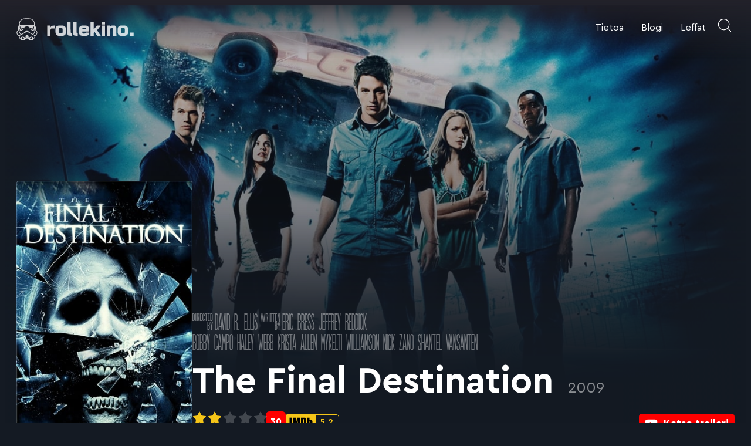

--- FILE ---
content_type: text/html; charset=UTF-8
request_url: https://www.rollekino.fi/leffat/the-final-destination-2009
body_size: 25381
content:

<!doctype html>
<html lang="fi">

<head>
  <meta charset="UTF-8">
  <meta name="viewport" content="width=device-width, initial-scale=1">
  <link rel="profile" href="http://gmpg.org/xfn/11">

  <meta name='robots' content='index, follow, max-image-preview:large, max-snippet:-1, max-video-preview:-1' />

	<title>The Final Destination - Elokuvat ja elokuva-arviot | Rollekino.fi</title>
	<link rel="canonical" href="https://www.rollekino.fi/leffat/the-final-destination-2009" />
	<meta property="og:locale" content="fi_FI" />
	<meta property="og:type" content="article" />
	<meta property="og:title" content="The Final Destination - Elokuvat ja elokuva-arviot | Rollekino.fi" />
	<meta property="og:description" content="Poika nimeltä Nick näkee ennenäyn suuresta onnettomuudesta autokilparadalla. Estettyään tapaturman kohtalo napsii selviytyneitä siinä järjestyksessä kuin he olisivat kuolleet kilparadalla. Nick kuitenkin keksii juonen, ja yrittää rikkoa ketjua pelastamalla muita nuorukaisia&#8230; Samalla juonella jatketaan kuin aiemmissakin Final Destinationissa. En tiedä onko tekijöillä ollut mielessä vain lipputulojen havittelu, sillä elokuvasta on myös 3D-versio. Näyttely oli tavattoman [&hellip;]" />
	<meta property="og:url" content="https://www.rollekino.fi/leffat/the-final-destination-2009" />
	<meta property="og:site_name" content="Elokuvat ja elokuva-arviot | Rollekino.fi" />
	<meta property="article:modified_time" content="2021-09-07T23:27:16+00:00" />
	<meta property="og:image" content="https://www.rollekino.fi/media/tQabRmgDtyktWGK23GmcTj2kUgu.jpg" />
	<meta property="og:image:width" content="1280" />
	<meta property="og:image:height" content="720" />
	<meta property="og:image:type" content="image/jpeg" />
	<meta name="twitter:card" content="summary_large_image" />
	<meta name="twitter:label1" content="Arvioitu lukuaika" />
	<meta name="twitter:data1" content="1 minuutti" />
	<script type="application/ld+json" class="yoast-schema-graph">{"@context":"https://schema.org","@graph":[{"@type":"WebPage","@id":"https://www.rollekino.fi/leffat/the-final-destination-2009","url":"https://www.rollekino.fi/leffat/the-final-destination-2009","name":"The Final Destination - Elokuvat ja elokuva-arviot | Rollekino.fi","isPartOf":{"@id":"https://www.rollekino.fi/#website"},"primaryImageOfPage":{"@id":"https://www.rollekino.fi/leffat/the-final-destination-2009#primaryimage"},"image":{"@id":"https://www.rollekino.fi/leffat/the-final-destination-2009#primaryimage"},"thumbnailUrl":"https://www.rollekino.fi/media/tQabRmgDtyktWGK23GmcTj2kUgu.jpg","datePublished":"2009-11-30T21:42:25+00:00","dateModified":"2021-09-07T23:27:16+00:00","breadcrumb":{"@id":"https://www.rollekino.fi/leffat/the-final-destination-2009#breadcrumb"},"inLanguage":"fi","potentialAction":[{"@type":"ReadAction","target":["https://www.rollekino.fi/leffat/the-final-destination-2009"]}]},{"@type":"ImageObject","inLanguage":"fi","@id":"https://www.rollekino.fi/leffat/the-final-destination-2009#primaryimage","url":"https://www.rollekino.fi/media/tQabRmgDtyktWGK23GmcTj2kUgu.jpg","contentUrl":"https://www.rollekino.fi/media/tQabRmgDtyktWGK23GmcTj2kUgu.jpg","width":1280,"height":720},{"@type":"BreadcrumbList","@id":"https://www.rollekino.fi/leffat/the-final-destination-2009#breadcrumb","itemListElement":[{"@type":"ListItem","position":1,"name":"Home","item":"https://www.rollekino.fi/"},{"@type":"ListItem","position":2,"name":"Leffat","item":"https://www.rollekino.fi/leffat"},{"@type":"ListItem","position":3,"name":"The Final Destination"}]},{"@type":"WebSite","@id":"https://www.rollekino.fi/#website","url":"https://www.rollekino.fi/","name":"Elokuvat ja elokuva-arviot | Rollekino.fi","description":"Fiilistelyä lopputekstien jälkeen.","potentialAction":[{"@type":"SearchAction","target":{"@type":"EntryPoint","urlTemplate":"https://www.rollekino.fi/?s={search_term_string}"},"query-input":{"@type":"PropertyValueSpecification","valueRequired":true,"valueName":"search_term_string"}}],"inLanguage":"fi"}]}</script>


<link rel="alternate" type="application/rss+xml" title="Elokuvat ja elokuva-arviot | Rollekino.fi &raquo; syöte" href="https://www.rollekino.fi/feed" />
<link rel="alternate" type="application/rss+xml" title="Elokuvat ja elokuva-arviot | Rollekino.fi &raquo; kommenttien syöte" href="https://www.rollekino.fi/comments/feed" />
<style id='wp-img-auto-sizes-contain-inline-css'>
img:is([sizes=auto i],[sizes^="auto," i]){contain-intrinsic-size:3000px 1500px}
/*# sourceURL=wp-img-auto-sizes-contain-inline-css */
</style>
<style id='classic-theme-styles-inline-css'>
/*! This file is auto-generated */
.wp-block-button__link{color:#fff;background-color:#32373c;border-radius:9999px;box-shadow:none;text-decoration:none;padding:calc(.667em + 2px) calc(1.333em + 2px);font-size:1.125em}.wp-block-file__button{background:#32373c;color:#fff;text-decoration:none}
/*# sourceURL=/wp-includes/css/classic-themes.min.css */
</style>
<link rel='stylesheet' id='styles-css' href='https://www.rollekino.fi/content/themes/rollekino/css/prod/global.css?ver=1653586061' media='all' />
<script id="rollekino_legacy-js-before">
var supportsES6 = (function () {
  try {
    new Function("(a = 0) => a");
    return true;
  } catch (err) {
    return false;
  }
  }());
  var legacyScript ="https://www.rollekino.fi/content/themes/rollekino/js/prod/legacy.js";
  if (!supportsES6) {
    var script = document.createElement("script");
    script.src = legacyScript;
    document.head.appendChild(script);
  }
//# sourceURL=rollekino_legacy-js-before
</script>
<link rel="EditURI" type="application/rsd+xml" title="RSD" href="https://www.rollekino.fi/wp/xmlrpc.php?rsd" />
<meta name="generator" content="WordPress 6.9" />
<link rel='shortlink' href='https://www.rollekino.fi/?p=40816' />
<style>.recentcomments a{display:inline !important;padding:0 !important;margin:0 !important;}</style><link rel="icon" href="https://www.rollekino.fi/media/cropped-favicon-web-1-32x32.png" sizes="32x32" />
<link rel="icon" href="https://www.rollekino.fi/media/cropped-favicon-web-1-192x192.png" sizes="192x192" />
<link rel="apple-touch-icon" href="https://www.rollekino.fi/media/cropped-favicon-web-1-180x180.png" />
<meta name="msapplication-TileImage" content="https://www.rollekino.fi/media/cropped-favicon-web-1-270x270.png" />

  <script defer data-domain="rollekino.fi" src="https://analytics.dude.fi/js/script.js"></script>
  <!-- Global site tag (gtag.js) - Google Analytics -->
  <script async src="https://www.googletagmanager.com/gtag/js?id=G-VKLKK88JWE"></script>
  <script>
    window.dataLayer = window.dataLayer || [];
    function gtag(){dataLayer.push(arguments);}
    gtag('js', new Date());

    gtag('config', 'G-VKLKK88JWE');
  </script>
<style id='global-styles-inline-css'>
:root{--wp--preset--aspect-ratio--square: 1;--wp--preset--aspect-ratio--4-3: 4/3;--wp--preset--aspect-ratio--3-4: 3/4;--wp--preset--aspect-ratio--3-2: 3/2;--wp--preset--aspect-ratio--2-3: 2/3;--wp--preset--aspect-ratio--16-9: 16/9;--wp--preset--aspect-ratio--9-16: 9/16;--wp--preset--color--black: #000000;--wp--preset--color--cyan-bluish-gray: #abb8c3;--wp--preset--color--white: #ffffff;--wp--preset--color--pale-pink: #f78da7;--wp--preset--color--vivid-red: #cf2e2e;--wp--preset--color--luminous-vivid-orange: #ff6900;--wp--preset--color--luminous-vivid-amber: #fcb900;--wp--preset--color--light-green-cyan: #7bdcb5;--wp--preset--color--vivid-green-cyan: #00d084;--wp--preset--color--pale-cyan-blue: #8ed1fc;--wp--preset--color--vivid-cyan-blue: #0693e3;--wp--preset--color--vivid-purple: #9b51e0;--wp--preset--gradient--vivid-cyan-blue-to-vivid-purple: linear-gradient(135deg,rgb(6,147,227) 0%,rgb(155,81,224) 100%);--wp--preset--gradient--light-green-cyan-to-vivid-green-cyan: linear-gradient(135deg,rgb(122,220,180) 0%,rgb(0,208,130) 100%);--wp--preset--gradient--luminous-vivid-amber-to-luminous-vivid-orange: linear-gradient(135deg,rgb(252,185,0) 0%,rgb(255,105,0) 100%);--wp--preset--gradient--luminous-vivid-orange-to-vivid-red: linear-gradient(135deg,rgb(255,105,0) 0%,rgb(207,46,46) 100%);--wp--preset--gradient--very-light-gray-to-cyan-bluish-gray: linear-gradient(135deg,rgb(238,238,238) 0%,rgb(169,184,195) 100%);--wp--preset--gradient--cool-to-warm-spectrum: linear-gradient(135deg,rgb(74,234,220) 0%,rgb(151,120,209) 20%,rgb(207,42,186) 40%,rgb(238,44,130) 60%,rgb(251,105,98) 80%,rgb(254,248,76) 100%);--wp--preset--gradient--blush-light-purple: linear-gradient(135deg,rgb(255,206,236) 0%,rgb(152,150,240) 100%);--wp--preset--gradient--blush-bordeaux: linear-gradient(135deg,rgb(254,205,165) 0%,rgb(254,45,45) 50%,rgb(107,0,62) 100%);--wp--preset--gradient--luminous-dusk: linear-gradient(135deg,rgb(255,203,112) 0%,rgb(199,81,192) 50%,rgb(65,88,208) 100%);--wp--preset--gradient--pale-ocean: linear-gradient(135deg,rgb(255,245,203) 0%,rgb(182,227,212) 50%,rgb(51,167,181) 100%);--wp--preset--gradient--electric-grass: linear-gradient(135deg,rgb(202,248,128) 0%,rgb(113,206,126) 100%);--wp--preset--gradient--midnight: linear-gradient(135deg,rgb(2,3,129) 0%,rgb(40,116,252) 100%);--wp--preset--font-size--small: 13px;--wp--preset--font-size--medium: 20px;--wp--preset--font-size--large: 36px;--wp--preset--font-size--x-large: 42px;--wp--preset--spacing--20: 0.44rem;--wp--preset--spacing--30: 0.67rem;--wp--preset--spacing--40: 1rem;--wp--preset--spacing--50: 1.5rem;--wp--preset--spacing--60: 2.25rem;--wp--preset--spacing--70: 3.38rem;--wp--preset--spacing--80: 5.06rem;--wp--preset--shadow--natural: 6px 6px 9px rgba(0, 0, 0, 0.2);--wp--preset--shadow--deep: 12px 12px 50px rgba(0, 0, 0, 0.4);--wp--preset--shadow--sharp: 6px 6px 0px rgba(0, 0, 0, 0.2);--wp--preset--shadow--outlined: 6px 6px 0px -3px rgb(255, 255, 255), 6px 6px rgb(0, 0, 0);--wp--preset--shadow--crisp: 6px 6px 0px rgb(0, 0, 0);}:where(.is-layout-flex){gap: 0.5em;}:where(.is-layout-grid){gap: 0.5em;}body .is-layout-flex{display: flex;}.is-layout-flex{flex-wrap: wrap;align-items: center;}.is-layout-flex > :is(*, div){margin: 0;}body .is-layout-grid{display: grid;}.is-layout-grid > :is(*, div){margin: 0;}:where(.wp-block-columns.is-layout-flex){gap: 2em;}:where(.wp-block-columns.is-layout-grid){gap: 2em;}:where(.wp-block-post-template.is-layout-flex){gap: 1.25em;}:where(.wp-block-post-template.is-layout-grid){gap: 1.25em;}.has-black-color{color: var(--wp--preset--color--black) !important;}.has-cyan-bluish-gray-color{color: var(--wp--preset--color--cyan-bluish-gray) !important;}.has-white-color{color: var(--wp--preset--color--white) !important;}.has-pale-pink-color{color: var(--wp--preset--color--pale-pink) !important;}.has-vivid-red-color{color: var(--wp--preset--color--vivid-red) !important;}.has-luminous-vivid-orange-color{color: var(--wp--preset--color--luminous-vivid-orange) !important;}.has-luminous-vivid-amber-color{color: var(--wp--preset--color--luminous-vivid-amber) !important;}.has-light-green-cyan-color{color: var(--wp--preset--color--light-green-cyan) !important;}.has-vivid-green-cyan-color{color: var(--wp--preset--color--vivid-green-cyan) !important;}.has-pale-cyan-blue-color{color: var(--wp--preset--color--pale-cyan-blue) !important;}.has-vivid-cyan-blue-color{color: var(--wp--preset--color--vivid-cyan-blue) !important;}.has-vivid-purple-color{color: var(--wp--preset--color--vivid-purple) !important;}.has-black-background-color{background-color: var(--wp--preset--color--black) !important;}.has-cyan-bluish-gray-background-color{background-color: var(--wp--preset--color--cyan-bluish-gray) !important;}.has-white-background-color{background-color: var(--wp--preset--color--white) !important;}.has-pale-pink-background-color{background-color: var(--wp--preset--color--pale-pink) !important;}.has-vivid-red-background-color{background-color: var(--wp--preset--color--vivid-red) !important;}.has-luminous-vivid-orange-background-color{background-color: var(--wp--preset--color--luminous-vivid-orange) !important;}.has-luminous-vivid-amber-background-color{background-color: var(--wp--preset--color--luminous-vivid-amber) !important;}.has-light-green-cyan-background-color{background-color: var(--wp--preset--color--light-green-cyan) !important;}.has-vivid-green-cyan-background-color{background-color: var(--wp--preset--color--vivid-green-cyan) !important;}.has-pale-cyan-blue-background-color{background-color: var(--wp--preset--color--pale-cyan-blue) !important;}.has-vivid-cyan-blue-background-color{background-color: var(--wp--preset--color--vivid-cyan-blue) !important;}.has-vivid-purple-background-color{background-color: var(--wp--preset--color--vivid-purple) !important;}.has-black-border-color{border-color: var(--wp--preset--color--black) !important;}.has-cyan-bluish-gray-border-color{border-color: var(--wp--preset--color--cyan-bluish-gray) !important;}.has-white-border-color{border-color: var(--wp--preset--color--white) !important;}.has-pale-pink-border-color{border-color: var(--wp--preset--color--pale-pink) !important;}.has-vivid-red-border-color{border-color: var(--wp--preset--color--vivid-red) !important;}.has-luminous-vivid-orange-border-color{border-color: var(--wp--preset--color--luminous-vivid-orange) !important;}.has-luminous-vivid-amber-border-color{border-color: var(--wp--preset--color--luminous-vivid-amber) !important;}.has-light-green-cyan-border-color{border-color: var(--wp--preset--color--light-green-cyan) !important;}.has-vivid-green-cyan-border-color{border-color: var(--wp--preset--color--vivid-green-cyan) !important;}.has-pale-cyan-blue-border-color{border-color: var(--wp--preset--color--pale-cyan-blue) !important;}.has-vivid-cyan-blue-border-color{border-color: var(--wp--preset--color--vivid-cyan-blue) !important;}.has-vivid-purple-border-color{border-color: var(--wp--preset--color--vivid-purple) !important;}.has-vivid-cyan-blue-to-vivid-purple-gradient-background{background: var(--wp--preset--gradient--vivid-cyan-blue-to-vivid-purple) !important;}.has-light-green-cyan-to-vivid-green-cyan-gradient-background{background: var(--wp--preset--gradient--light-green-cyan-to-vivid-green-cyan) !important;}.has-luminous-vivid-amber-to-luminous-vivid-orange-gradient-background{background: var(--wp--preset--gradient--luminous-vivid-amber-to-luminous-vivid-orange) !important;}.has-luminous-vivid-orange-to-vivid-red-gradient-background{background: var(--wp--preset--gradient--luminous-vivid-orange-to-vivid-red) !important;}.has-very-light-gray-to-cyan-bluish-gray-gradient-background{background: var(--wp--preset--gradient--very-light-gray-to-cyan-bluish-gray) !important;}.has-cool-to-warm-spectrum-gradient-background{background: var(--wp--preset--gradient--cool-to-warm-spectrum) !important;}.has-blush-light-purple-gradient-background{background: var(--wp--preset--gradient--blush-light-purple) !important;}.has-blush-bordeaux-gradient-background{background: var(--wp--preset--gradient--blush-bordeaux) !important;}.has-luminous-dusk-gradient-background{background: var(--wp--preset--gradient--luminous-dusk) !important;}.has-pale-ocean-gradient-background{background: var(--wp--preset--gradient--pale-ocean) !important;}.has-electric-grass-gradient-background{background: var(--wp--preset--gradient--electric-grass) !important;}.has-midnight-gradient-background{background: var(--wp--preset--gradient--midnight) !important;}.has-small-font-size{font-size: var(--wp--preset--font-size--small) !important;}.has-medium-font-size{font-size: var(--wp--preset--font-size--medium) !important;}.has-large-font-size{font-size: var(--wp--preset--font-size--large) !important;}.has-x-large-font-size{font-size: var(--wp--preset--font-size--x-large) !important;}
/*# sourceURL=global-styles-inline-css */
</style>
</head>

<body class="wp-singular movie-template-default single single-movie postid-40816 wp-theme-rollekino no-js">
  <a class="skip-link screen-reader-text" href="#content">Siirry suoraan sisältöön</a>

  
  <div id="page" class="site">

    <div class="nav-container">
      <header class="site-header">

        
<div class="site-branding">

  <p class="site-title">
    <a href="https://www.rollekino.fi/" rel="home">
      <svg xmlns="http://www.w3.org/2000/svg" width="200" height="38.28" viewBox="0 0 1447 277"><path fill="currentColor" d="M107.3 2.1C80 4.2 62.8 10.9 50.1 24.6 39.3 36.1 34.7 48.5 32.9 71.5c-.6 7.1-1.4 13.1-1.8 13.3-5 1.8-6.1 8.2-2 11.3 1.9 1.5 2.1 1.9.7 1.9-1 0-3.2 1.3-4.9 2.8-2.4 2.2-3.2 3.8-3.6 7.7-.4 3.3-1.3 5.8-2.9 7.5-3.3 3.5-4 8-1.9 11.9.9 1.8 2.3 3.5 3.1 3.8 1 .4 1.4 2.2 1.4 6.2.1 3.1.7 6.7 1.4 8.1 1.4 2.3 1.2 2.5-6.1 7.3-8.7 5.7-12.6 11.1-14.4 19.5-1.4 7 .1 17.5 3.6 24.7 3.2 6.6 11.1 15.4 17.9 19.9 4.7 3.1 5.6 4.2 6.1 7.4 1.4 9.7 2.9 14.3 6.7 22.2 5.7 11.4 14.8 20.8 23.3 23.9 15.4 5.8 29.7 6.4 39.8 1.8 4.3-1.9 6.2-3.6 9.3-8.3 5.7-8.5 10.8-11.7 19.2-12.2 10.9-.6 16.6 2.8 23.2 13.8 6.8 11.3 28.7 13.1 49.9 4 11.3-4.9 24.6-24.7 27.1-40.2 1.3-8.7 1.5-9.1 5.1-11.2 7-4.2 15.9-13.8 19.6-21.3 3.2-6.5 3.7-8.6 4.1-16.2.4-7.4.1-9.5-1.8-13.9-2.4-5.6-7.2-10.5-14.9-15.2l-4.9-3 1.4-3.8c.7-2 1.3-5.6 1.4-7.9 0-3 .7-4.9 2.4-6.8 1.3-1.4 2.6-3.6 2.8-4.8.6-3.2-1-8.4-3.1-9.9-1.1-.8-2-3.2-2.4-6.1-.8-5.8-2.9-9.1-6.7-10.7-2.8-1.2-2.8-1.2-.9-3.1 3-3 2.5-7.7-1-9.6-2.8-1.7-2.8-1.8-3.4-13.2-1.3-31-12.3-50.4-34.8-61.5C179.5 6 168.3 3.4 149.3 2c-15.5-1.1-27-1.1-42 .1zm47.2 8c36.7 3.7 56.3 18.5 62.1 46.9 1.5 7.4 1.5 9.6.4 18.2l-1.2 9.8H43.2L42 75.1c-1.1-8.7-1.1-11 .3-18.3 1.8-9.1 6.8-20.1 11.7-26.1 8.8-10.5 27.3-18.3 49.1-20.6 12.3-1.2 38.9-1.3 51.4 0zM45.6 98.8c.6.4 1.4 3.5 1.7 7 .6 7.1 4.2 15.4 8.3 19.3 2.2 2.1 3.5 2.4 8.7 2.2 11.6-.3 27.7-7.6 44.6-20.3l7.9-6H142l5.8 4.7c15.2 12.4 36.7 22.2 48.9 22.3 3.1 0 8-4.5 10.7-9.9 2.6-5 5.1-15.4 4.2-17.6-.4-1.2 1.3-2.5 3.5-2.5.5 0 .9 5.7.9 12.8 0 11.8-.2 13.1-2.6 17.7-3.9 7.3-10.3 15.4-12.8 16.1-4.2 1-22.2-6.4-34.5-14.3-2.9-1.9-5.5-3.2-5.8-3-.2.3 1.5 2.9 3.9 5.8 4.9 6 14.3 12.8 21.4 15.4 6.7 2.5 13.2 7.4 17.4 13l3.5 4.6 1.9-2.3c4.4-5.3 7.1-13.1 7.2-20.6.1-4.1.7-7.9 1.3-8.5.8-.8 1.1-.7 1.1.3 0 .8.9 7.2 1.9 14.2 2.6 17.2 1.1 22.8-10 37.8-7.7 10.6-7 10.3-17.1 6.9-12.6-4.1-18.1-7.9-42.7-29.4-11.6-10.1-17.7-14.5-20.5-14.5-3 0-8.2 3.7-23.4 16.7-22.8 19.6-29.5 24.1-42 27.9l-7.7 2.4-3.3-3.8c-5.3-6.1-12.3-17-14.3-22.3-2.3-6-2.3-9.9-.1-25.2 1.5-10 2-11.7 3.1-10.3.9 1 1.1 2.8.6 5.5-.8 5.1 1.6 14 5.7 20.3l3 4.7 7.1-7.3c5.9-6.1 8.3-7.8 13.6-9.7 9.5-3.4 22.1-13.5 26-20.8.9-1.6-.2-1.2-5.2 1.8C80 137.6 63.3 145 58.5 145c-2.3 0-7-5.4-12.1-14l-4.4-7.5v-12.7c0-12.9.4-14.2 3.6-12zm-10.9 11.4c-.4 2.9-.9 10.6-1.3 17-.3 6.4-.9 13.2-1.3 14.9-.6 3-.7 3.1-2.4 1.5-1.5-1.5-1.7-3.9-1.7-18.2 0-9.5.4-17.4 1-18.5.6-1.1 2.1-1.9 3.7-1.9 2.5 0 2.5.1 2 5.2zm194.2-3.8c.8.9 1.1 6.9.9 19.2-.3 15.5-.5 17.9-1.9 18.2-1.9.3-2.4-3.7-3.5-25.1-.7-13.3-.6-13.7 1.3-13.7 1.1 0 2.6.6 3.2 1.4zM30 157.5c-1.7 11.4 4.2 25.9 15.9 38.8 4 4.4 3.9 4.6-5.3 10.1-10 6-17 4.5-24-5.1-4.5-6.2-6.7-13.2-6.8-21.9-.2-7.9 1.3-11.4 7-17 3.5-3.5 11.8-9.4 13.2-9.4.4 0 .4 2 0 4.5zm201.3-3.4c4.7 2.4 12.8 9.3 14.8 12.6 1.2 1.9 2.5 5 2.9 6.9 1.2 5.2-.6 16.7-3.4 22.2-7.3 14.3-15.6 17.6-27.2 10.6-9.3-5.6-9.3-5.6-5-10.4 5.3-5.9 11.2-15.3 13.6-21.8 2-5.4 3-17.8 1.5-20.2-.8-1.3.1-1.3 2.8.1zm-84.1 23.1c4 1.9 12.7 6.9 19.3 11 15.5 9.7 18.2 11 28.6 14.2 13.3 4.1 19.4 8.9 24.9 19.5 1.6 3.1 2.1 5.5 1.7 8.1-.6 4.9-8.8 21.6-12.6 26l-3.1 3.5.7-4c1.3-6.8.8-14-1.3-17.6-1.2-2.2-3.9-4.4-7.4-6.2-5-2.6-6.2-2.8-14-2.5-9.6.4-17.3 3.4-28.2 10.8-3.2 2.2-6 4-6.3 4-.3 0-.5-5.4-.5-12.1 0-6.6-.5-12.9-1-14-1.2-2.1-4-2.5-5.8-.7-.9.9-1.2.5-1.2-1.9 0-3.8-2.4-6.1-4.8-4.6-1.3.8-1.9.5-2.7-1.1-1.5-2.9-5.1-3.3-6.5-.6-.7 1.3-1.7 1.9-2.6 1.6-2.5-1-5.4 1.2-5.4 4 0 2-.4 2.5-1.6 2-.9-.4-2.5-.4-3.5-.1-1.7.6-1.9 1.9-1.9 14.2 0 15.4.6 14.8-9.1 8.2-10-6.7-16.3-9.1-25.7-9.7-9.9-.6-15.6 1.2-20.1 6.4-4.5 5.1-5.6 10.2-3.8 18.3l1.5 6.6-3-3.5c-3.6-4.3-10.3-17.9-11.9-24.3-1.1-4.5-1-5.1 2-11.2 5-10.1 10.7-14.6 24.5-19 8.2-2.6 14.2-5.4 21.3-9.7 5.4-3.4 13.2-8.2 17.3-10.7 16.5-10.1 28.3-11.5 42.2-4.9zm-69 57.8c6 1.7 13.8 11.9 13.8 18.2 0 3.7-3.8 6.8-8.4 6.8-8.1-.1-19-7.3-20.2-13.5-.8-4.4 1.8-9.3 5.9-11 3.9-1.7 4.3-1.7 8.9-.5zm114.7 3.7c2.9 3 3.2 4 2.8 7.1-.8 4.4-4.7 8.6-11.2 11.9-6.6 3.4-11.6 3.5-14.9.4-3.2-3-3.3-6.7-.6-12.1 6.1-11.9 16.5-15.1 23.9-7.3zM629 123.8c0 83.1-.2 81.1 6.9 87.5 2.2 2 5.7 4.1 7.8 4.7 2.1.7 12.2 1.4 22.6 1.7l18.7.5v-17.5c0-19.6.3-18.7-7.5-18.7-2.7 0-5.1-.7-6.6-1.9l-2.4-1.9-.3-64.1L668 50h-39v73.8zM701.2 125.2l.3 75.3 2.4 4.8c2.5 5.1 6.5 8.7 12.1 10.7 2.1.8 10.8 1.5 22.3 1.8l18.7.4-.2-17.8-.3-17.9-6.3-.5c-4.8-.4-6.7-1-7.8-2.4-1.2-1.7-1.4-12.3-1.4-65.8V50h-40.1l.3 75.2zM914 134v84h39v-34.7l6.1-5.1c3.4-2.9 6.5-5 6.9-4.7.4.3 7 10.4 14.6 22.5l13.8 22h44.6l-2.4-3.8c-1.3-2-11.2-17.3-22-34S995 149.5 995 148.9c0-.5 9.7-13 21.7-27.7 11.9-14.7 22-27.3 22.6-28 .7-.9-4-1.2-23.1-1.2h-23.9l-18.9 23.4c-10.4 12.9-19.2 23.5-19.6 23.5-.5.1-.8-19.9-.8-44.4V50h-39v84zM1052 64.5V79h41V50h-41v14.5zM521.5 90.9c-22 3.6-32.5 12-37.9 30.1-2.8 9.2-4 32-2.8 48.3 1.7 21.4 5.2 30.9 14.2 39 10.4 9.4 23.7 12.1 55.5 11.4 23.2-.5 28.5-1.3 39.2-6.1 6-2.8 12.3-9 15.2-14.9 1.2-2.4 3-7.9 4.2-12.2 1.9-7 2.2-10.7 2.2-30.5.1-25-1-32.4-6.2-43.5-4.9-10.6-12.1-16-26.6-20.1-4.6-1.3-11.3-1.7-29-2-12.6-.1-25.2.1-28 .5zm40.1 32c3.4 1.6 4.5 2.8 6 6.7 1.6 4.2 1.9 7.8 1.9 25.9 0 19.3-.2 21.4-2.1 25.6-3.2 6.8-7.5 8.2-23.3 7.8-13.6-.4-16.1-1.5-19.6-8.5-1.7-3.4-2-6.3-2.3-22-.4-20.5.6-27.8 4.5-32.4 3.3-4 6.7-4.8 19.8-4.9 8.7 0 11.9.3 15.1 1.8zM809.5 90.9c-23.3 3.8-34.2 14.1-38 35.8-1.9 10.6-1.9 46.1 0 56.8 1.7 9.5 7.2 21.2 11.8 25.1 5 4.2 14.9 8.4 23.4 9.9 11.1 2 45.4 2 56.9 0 21.4-3.8 30.2-12.7 32-32.9l.7-7.6h-41.2l-1.1 4c-2 7.3-6 9-21 9-10.4 0-14.9-1.5-18.2-6-1.8-2.5-4.3-16.4-3.2-18.1.3-.5 18.3-.9 43.1-.9h42.6l-.6-19.3c-.3-13.2-1-21.1-2.1-25.2-3.6-13-9.9-21.5-19-25.6-10-4.4-15.3-5.1-38.6-5.5-12.4-.1-24.7.1-27.5.5zm40.3 30.1c3.7 2.3 4.8 4.6 5.3 11l.4 4.5-21.7.3-21.8.2v-3.2c0-1.8.9-5.1 1.9-7.4 2.8-6.1 6.2-7.4 20.6-7.4 10.3 0 12.5.3 15.3 2zM1175.2 91.5c-9.8 2.8-15.9 7.4-19.3 15l-1.9 4V92h-40v126h40v-38.6c0-25.5.4-40 1.1-43 1.5-5.7 6.2-10.8 11.4-12.3 5.6-1.5 16.9-1.4 20.9.3 5.9 2.4 6 3.5 6.4 50.8l.3 42.8h39l-.4-50.8c-.3-41.6-.6-51.6-1.9-55.7-3.1-10.2-6.9-14.8-15.3-18.7-4.4-1.9-6.9-2.3-20-2.5-10.9-.2-16.5.1-20.3 1.2zM1288.5 90.9c-12.9 2.1-23.1 6.7-28.8 13-4.5 5-5.9 7.7-8.8 17.1-2.3 7.1-2.4 9-2.4 33.5 0 28.3.5 32.3 5.6 43.2 5.5 11.5 16.7 18.6 33.9 21.3 10.3 1.6 42.3 1.2 52.6-.5 17.6-3.1 28.4-10.8 33.2-23.7 4.1-11 4.7-16.4 4.6-40.8-.1-20.9-.3-24.4-2.3-31.5-3.7-13.7-10-21.9-20.3-26.5-10.3-4.5-15.4-5.2-39.3-5.6-12.6-.1-25.2.1-28 .5zm40.5 32.3c6.9 3.5 7.9 7.5 7.9 31.8s-1 28.3-7.9 31.7c-3.7 2-6 2.3-15 2.3-5.8 0-12.2-.5-14.2-1-8.3-2.3-10.8-10-10.8-33 0-22.5 2.6-30.7 10.3-32.9 1.8-.5 8.2-1 14.2-1 9.6-.1 11.7.2 15.5 2.1zM380 155v63h40v-38.8c0-35.9.2-39 1.9-42.9 1.4-3 3.2-4.8 6.3-6.5 3.9-2.1 5.8-2.3 23.1-2.6l18.7-.4V92h-9.8c-21.7 0-31.8 4.5-37.8 16.7l-2.3 4.8-.1-10.8V92h-40v63zM1053 155v63h39V92h-39v63zM1398 198v20h48v-40h-48v20z"/></svg>
      <span class="screen-reader-text">Elokuvat ja elokuva-arviot | Rollekino.fi</span>
    </a>
  </p>

      <p class="site-description screen-reader-text">
      Fiilistelyä lopputekstien jälkeen.    </p>
  
</div>
        
<div class="main-navigation-wrapper" id="main-navigation-wrapper">

  <button class="open-search open-search-mobile" id="open-search-mobile" aria-expanded="false" aria-haspopup="true" aria-label="Avaa haku">
    <svg class="icon-search" aria-hidden="true" xmlns="http://www.w3.org/2000/svg" width="22" height="22" viewBox="0 0 27 27"><g stroke="currentColor" stroke-width="1.5" fill="none" fill-rule="evenodd" stroke-linecap="round" stroke-linejoin="round"><circle cx="11.813" cy="11.813" r="11.25"></circle><path d="M26.438 26.438l-6.671-6.671"></path></g></svg>
    <svg class="icon-close" width="22" height="22" xmlns="http://www.w3.org/2000/svg" viewBox="0 0 512 512"><path fill="currentColor" d="M505.943 6.058c-8.077-8.077-21.172-8.077-29.249 0L6.058 476.693c-8.077 8.077-8.077 21.172 0 29.249A20.612 20.612 0 0020.683 512a20.614 20.614 0 0014.625-6.059L505.943 35.306c8.076-8.076 8.076-21.171 0-29.248z"/><path d="M505.942 476.694L35.306 6.059c-8.076-8.077-21.172-8.077-29.248 0-8.077 8.076-8.077 21.171 0 29.248l470.636 470.636a20.616 20.616 0 0014.625 6.058 20.615 20.615 0 0014.624-6.057c8.075-8.078 8.075-21.173-.001-29.25z"/></svg>
  </button>

  <button aria-controls="nav" id="nav-toggle" class="nav-toggle hamburger" type="button" aria-label="Avaa päävalikko">
    <span class="hamburger-box">
      <span class="hamburger-inner"></span>
    </span>
    <span id="nav-toggle-label" class="nav-toggle-label">Avaa päävalikko</span>
  </button>

  <nav id="nav" class="nav-primary nav-menu" aria-label="Päävalikko">

    <ul id="main-menu" class="menu-items" itemscope itemtype="http://www.schema.org/SiteNavigationElement"><li id="menu-item-36900" class="menu-item menu-item-type-post_type menu-item-object-page rollekino-menu-item menu-item-36900 nav-item"><a itemprop="url" href="https://www.rollekino.fi/tietoa" class="nav-link"><span itemprop="name">Tietoa</span></a></li>
<li id="menu-item-74321" class="menu-item menu-item-type-post_type menu-item-object-page current_page_parent rollekino-menu-item menu-item-74321 nav-item"><a itemprop="url" href="https://www.rollekino.fi/blogi" class="nav-link"><span itemprop="name">Blogi</span></a></li>
<li id="menu-item-47442" class="menu-item menu-item-type-post_type_archive menu-item-object-movie rollekino-menu-item menu-item-47442 nav-item"><a itemprop="url" href="https://www.rollekino.fi/leffat" class="nav-link"><span itemprop="name">Leffat</span></a></li>
<li class="menu-item menu-item-search">
      <button class="open-search" id="open-search" aria-expanded="false" aria-haspopup="true" aria-label="Avaa haku">
        <svg class="icon-search" aria-hidden="true" xmlns="http://www.w3.org/2000/svg" width="22" height="22" viewBox="0 0 27 27"><g stroke="currentColor" stroke-width="1.5" fill="none" fill-rule="evenodd" stroke-linecap="round" stroke-linejoin="round"><circle cx="11.813" cy="11.813" r="11.25"></circle><path d="M26.438 26.438l-6.671-6.671"></path></g></svg>
        <svg class="icon-close" width="22" height="22" xmlns="http://www.w3.org/2000/svg" viewBox="0 0 512 512"><path fill="currentColor" d="M505.943 6.058c-8.077-8.077-21.172-8.077-29.249 0L6.058 476.693c-8.077 8.077-8.077 21.172 0 29.249A20.612 20.612 0 0020.683 512a20.614 20.614 0 0014.625-6.059L505.943 35.306c8.076-8.076 8.076-21.171 0-29.248z"/><path d="M505.942 476.694L35.306 6.059c-8.076-8.077-21.172-8.077-29.248 0-8.077 8.076-8.077 21.171 0 29.248l470.636 470.636a20.616 20.616 0 0014.625 6.058 20.615 20.615 0 0014.624-6.057c8.075-8.078 8.075-21.173-.001-29.25z"/></svg>
      </button>
    </li></ul>
  </nav><!-- #nav -->
</div>

      </header>
    </div><!-- .nav-container -->

    <div class="site-content">

<main class="site-main">

<section class="block block-hero-movies block-hero-movies-single has-dark-bg">
    <div class="shade" aria-hidden="true"></div>

    <div class="container">
        <div class="backdrop">
          <div class="lazy" style="background-image: url('https://www.rollekino.fi/media/tQabRmgDtyktWGK23GmcTj2kUgu.jpg');"></div>

          <div class="video js-video">
            <div
              class="youtube-player"
              data-video-id="I3s-Ca73utM"
              data-play-button="play-I3s-Ca73utM">
            </div>

            <div aria-hidden="true" class="video-preview lazy" data-bg="https://www.rollekino.fi/media/tQabRmgDtyktWGK23GmcTj2kUgu.jpg"></div>
          </div>
        </div>

        <div class="movie-meta-data">

          <div class="buttons">
                          <a type="button" class="mediabox no-external-link-indicator" href="https://www.youtube.com/watch?v=I3s-Ca73utM">
                <svg aria-hidden="true" xmlns="http://www.w3.org/2000/svg" viewBox="0 0 576 512"><path fill="currentColor" d="M549.655 124.083c-6.281-23.65-24.787-42.276-48.284-48.597C458.781 64 288 64 288 64S117.22 64 74.629 75.486c-23.497 6.322-42.003 24.947-48.284 48.597-11.412 42.867-11.412 132.305-11.412 132.305s0 89.438 11.412 132.305c6.281 23.65 24.787 41.5 48.284 47.821C117.22 448 288 448 288 448s170.78 0 213.371-11.486c23.497-6.321 42.003-24.171 48.284-47.821 11.412-42.867 11.412-132.305 11.412-132.305s0-89.438-11.412-132.305zm-317.51 213.508V175.185l142.739 81.205-142.739 81.201z"/></svg>
                <span>Katso traileri</span>
              </a>
            
            <button
              class="play play-button hidden"
              id="play-I3s-Ca73utM"
              type="button">
              <span class="play-label hidden">
                <svg aria-hidden="true" xmlns="http://www.w3.org/2000/svg" width="16" height="16" viewBox="0 0 24 24" fill="none" stroke="currentColor" stroke-width="1.5" stroke-linecap="round" stroke-linejoin="round" class="play-icon feather feather-play-circle"><circle cx="12" cy="12" r="10"/><polygon points="10 8 16 12 10 16 10 8"/></svg>
 Jatka trailerin pyörittämistä sittenkin
              </span>
              <span class="pause-label hidden">
                <svg aria-hidden="true" xmlns="http://www.w3.org/2000/svg" width="18" height="18" viewBox="0 0 24 24" fill="none" stroke="currentColor" stroke-width="1.5" stroke-linecap="round" stroke-linejoin="round" class="pause-icon feather feather-pause-circle"><circle cx="12" cy="12" r="10"/><line x1="10" y1="15" x2="10" y2="9"/><line x1="14" y1="15" x2="14" y2="9"/></svg>
 Älä spoilaa, pysäytä taustavideo
              </span>
            </button>
          </div>

          <div class="movie-meta-data-box movie-meta-data-box-large">
            <div class="movie-poster-wrapper movie-poster-wrapper-large">
              <div class="movie-poster">
                <img src="https://www.rollekino.fi/media/5vxXrr1MqGsT4NNeRITpfDnl4Rq.jpg" alt="Leffajuliste elokuvalle The Final Destination" />
                <div class="frame" aria-hidden="true"></div>
              </div>
            </div>

            <div class="movie-meta-data-content">

              <ul class="poster-information">
                                                      <li class="directed">
                      <span class="screen-reader-text">Ohjannut</span>
                      <span class="crew" aria-hidden="true">k</span>
                                              <span class="name">David R. Ellis</span>
                                          </li>
                
                                                      <li class="writer">
                      <span class="screen-reader-text">Käsikirjoitus</span>
                      <span class="crew" aria-hidden="true">a</span>
                                              <span class="name">Eric Bress</span>
                                              <span class="name">Jeffrey Reddick</span>
                                          </li>
                
                                                      <li class="casting">
                      <span class="screen-reader-text">Pääosissa</span>
                                              <span class="name">Bobby Campo</span>
                                              <span class="name">Haley Webb</span>
                                              <span class="name">Krista Allen</span>
                                              <span class="name">Mykelti Williamson</span>
                                              <span class="name">Nick Zano</span>
                                              <span class="name">Shantel VanSanten</span>
                                          </li>
                              </ul>

              <h1 class="movie-meta-data-title">The Final Destination <span class="release-year">2009</span></h1>
              <ul class="movie-meta-data-list">
                <li>
  <span class="star-rating">
    <svg aria-hidden="true" class="star" width="18" height="18" viewBox="0 0 1792 1792" xmlns="http://www.w3.org/2000/svg" fill="currentColor"><path d="M1728 647q0 22-26 48l-363 354 86 500q1 7 1 20 0 21-10.5 35.5t-30.5 14.5q-19 0-40-12l-449-236-449 236q-22 12-40 12-21 0-31.5-14.5t-10.5-35.5q0-6 2-20l86-500-364-354q-25-27-25-48 0-37 56-46l502-73 225-455q19-41 49-41t49 41l225 455 502 73q56 9 56 46z"/></svg>
<svg aria-hidden="true" class="star" width="18" height="18" viewBox="0 0 1792 1792" xmlns="http://www.w3.org/2000/svg" fill="currentColor"><path d="M1728 647q0 22-26 48l-363 354 86 500q1 7 1 20 0 21-10.5 35.5t-30.5 14.5q-19 0-40-12l-449-236-449 236q-22 12-40 12-21 0-31.5-14.5t-10.5-35.5q0-6 2-20l86-500-364-354q-25-27-25-48 0-37 56-46l502-73 225-455q19-41 49-41t49 41l225 455 502 73q56 9 56 46z"/></svg>
<svg aria-hidden="true" class="star-empty" width="18" height="18" viewBox="0 0 1792 1792" xmlns="http://www.w3.org/2000/svg" fill="currentColor"><path d="M1728 647q0 22-26 48l-363 354 86 500q1 7 1 20 0 21-10.5 35.5t-30.5 14.5q-19 0-40-12l-449-236-449 236q-22 12-40 12-21 0-31.5-14.5t-10.5-35.5q0-6 2-20l86-500-364-354q-25-27-25-48 0-37 56-46l502-73 225-455q19-41 49-41t49 41l225 455 502 73q56 9 56 46z"/></svg>
<svg aria-hidden="true" class="star-empty" width="18" height="18" viewBox="0 0 1792 1792" xmlns="http://www.w3.org/2000/svg" fill="currentColor"><path d="M1728 647q0 22-26 48l-363 354 86 500q1 7 1 20 0 21-10.5 35.5t-30.5 14.5q-19 0-40-12l-449-236-449 236q-22 12-40 12-21 0-31.5-14.5t-10.5-35.5q0-6 2-20l86-500-364-354q-25-27-25-48 0-37 56-46l502-73 225-455q19-41 49-41t49 41l225 455 502 73q56 9 56 46z"/></svg>
<svg aria-hidden="true" class="star-empty" width="18" height="18" viewBox="0 0 1792 1792" xmlns="http://www.w3.org/2000/svg" fill="currentColor"><path d="M1728 647q0 22-26 48l-363 354 86 500q1 7 1 20 0 21-10.5 35.5t-30.5 14.5q-19 0-40-12l-449-236-449 236q-22 12-40 12-21 0-31.5-14.5t-10.5-35.5q0-6 2-20l86-500-364-354q-25-27-25-48 0-37 56-46l502-73 225-455q19-41 49-41t49 41l225 455 502 73q56 9 56 46z"/></svg>
<span class="star-rating-text">Siedettävä</span>  </span>

  </li>
                <li class="imdb">
                  <a href="https://www.imdb.com/title/tt1144884" class="no-external-link-indicator">
                    <span class="screen-reader-text">IMDb-pisteet:</span>
                    <svg xmlns="http://www.w3.org/2000/svg" width="64" height="32" viewBox="0 0 64 32" version="1.1"><g class="fill-foreground" fill="#f5c518"><rect x="0" y="0" width="100%" height="100%" rx="4"></rect></g><g transform="translate(8.000000, 7.000000)" fill="#000000" class="fill-background" fill-rule="nonzero"><polygon points="0 18 5 18 5 0 0 0"></polygon><path d="M15.6725178,0 L14.5534833,8.40846934 L13.8582008,3.83502426 C13.65661,2.37009263 13.4632474,1.09175121 13.278113,0 L7,0 L7,18 L11.2416347,18 L11.2580911,6.11380679 L13.0436094,18 L16.0633571,18 L17.7583653,5.8517865 L17.7707076,18 L22,18 L22,0 L15.6725178,0 Z"></path><path d="M24,18 L24,0 L31.8045586,0 C33.5693522,0 35,1.41994415 35,3.17660424 L35,14.8233958 C35,16.5777858 33.5716617,18 31.8045586,18 L24,18 Z M29.8322479,3.2395236 C29.6339219,3.13233348 29.2545158,3.08072342 28.7026524,3.08072342 L28.7026524,14.8914865 C29.4312846,14.8914865 29.8796736,14.7604764 30.0478195,14.4865461 C30.2159654,14.2165858 30.3021941,13.486105 30.3021941,12.2871637 L30.3021941,5.3078959 C30.3021941,4.49404499 30.272014,3.97397442 30.2159654,3.74371416 C30.1599168,3.5134539 30.0348852,3.34671372 29.8322479,3.2395236 Z"></path><path d="M44.4299079,4.50685823 L44.749518,4.50685823 C46.5447098,4.50685823 48,5.91267586 48,7.64486762 L48,14.8619906 C48,16.5950653 46.5451816,18 44.749518,18 L44.4299079,18 C43.3314617,18 42.3602746,17.4736618 41.7718697,16.6682739 L41.4838962,17.7687785 L37,17.7687785 L37,0 L41.7843263,0 L41.7843263,5.78053556 C42.4024982,5.01015739 43.3551514,4.50685823 44.4299079,4.50685823 Z M43.4055679,13.2842155 L43.4055679,9.01907814 C43.4055679,8.31433946 43.3603268,7.85185468 43.2660746,7.63896485 C43.1718224,7.42607505 42.7955881,7.2893916 42.5316822,7.2893916 C42.267776,7.2893916 41.8607934,7.40047379 41.7816216,7.58767002 L41.7816216,9.01907814 L41.7816216,13.4207851 L41.7816216,14.8074788 C41.8721037,15.0130276 42.2602358,15.1274059 42.5316822,15.1274059 C42.8031285,15.1274059 43.1982131,15.0166981 43.281155,14.8074788 C43.3640968,14.5982595 43.4055679,14.0880581 43.4055679,13.2842155 Z"></path></g></svg>
                    <span class="rating">
                      5.2                    </span>
                  </a>
                </li>
                                  <li class="metascore">
                    <a href="https://www.metacritic.com/movie/the-final-destination" class="no-external-link-indicator">
                      <span class="screen-reader-text">Metascore-pisteet:</span>
                      <span class="rating negative">
                        30                      </span>
                    </a>
                  </li>
                              </ul>
            </div>
          </div>

        </div>

</section>

<section class="block block-movie-review has-dark-bg">
    <div class="container">

      <aside class="side">
        <ul class="side-information">

          <li>
            <span class="side-information-title">Julkaisuajankohta</span><span class="screen-reader-text">:</span> <span class="side-information-meta">28. elokuuta 2009</span>
          </li>
          <li>
            <span class="side-information-title">Kesto</span><span class="screen-reader-text">:</span> <span class="side-information-meta">1 tuntia, 22 minuuttia</span>
          </li>

                    <li>
            <span class="side-information-title">Ohjaaja<span class="screen-reader-text">:</span>

                          <ul class="side-information-meta-crew">
                                  <li>
                    <a href="https://www.rollekino.fi/leffat?director=534" class="global-link" aria-label="David R. Ellis"></a>
                                          <div aria-hidden="true" class="avatar" style="background-image: url('https://www.rollekino.fi/media/zw1ccRyxUBy0y7JDdXTZAYg96xd.jpg');"></div>
                                        <span class="side-information-meta side-information-meta-crew-name" aria-hidden="true">David R. Ellis</span>
                  </li>
                              </ul>
                      </li>

                    <li>
            <span class="side-information-title">Pääosissa<span class="screen-reader-text">:</span>

                          <ul class="side-information-meta-crew-actors side-information-meta-crew">
                                  <li class="has-small-avatar">
                    <a href="https://www.rollekino.fi/leffat?actor=5608" class="global-link" aria-label="Bobby Campo"></a>
                                          <div aria-hidden="true" class="avatar avatar-small" style="background-image: url('https://www.rollekino.fi/media/8P03ht6F5XGonb604wFpoDqG3ke.jpg');"></div>
                                        <span class="side-information-meta side-information-meta-crew-name" aria-hidden="true">Bobby Campo</span>
                  </li>
                                  <li class="has-small-avatar">
                    <a href="https://www.rollekino.fi/leffat?actor=5611" class="global-link" aria-label="Haley Webb"></a>
                                          <div aria-hidden="true" class="avatar avatar-small" style="background-image: url('https://www.rollekino.fi/media/tKMPyfje7LEQDFaNNMW1vQQ0fvE.jpg');"></div>
                                        <span class="side-information-meta side-information-meta-crew-name" aria-hidden="true">Haley Webb</span>
                  </li>
                                  <li class="has-small-avatar">
                    <a href="https://www.rollekino.fi/leffat?actor=14497" class="global-link" aria-label="Krista Allen"></a>
                                          <div aria-hidden="true" class="avatar avatar-small" style="background-image: url('https://www.rollekino.fi/media/AfPWJ6Dg5C1gH51dOSB1fqKHuTX.jpg');"></div>
                                        <span class="side-information-meta side-information-meta-crew-name" aria-hidden="true">Krista Allen</span>
                  </li>
                                  <li class="has-small-avatar">
                    <a href="https://www.rollekino.fi/leffat?actor=5609" class="global-link" aria-label="Mykelti Williamson"></a>
                                          <div aria-hidden="true" class="avatar avatar-small" style="background-image: url('https://www.rollekino.fi/media/e5f7XCZAUEQ55rVhdphqzdMMI8b.jpg');"></div>
                                        <span class="side-information-meta side-information-meta-crew-name" aria-hidden="true">Mykelti Williamson</span>
                  </li>
                                  <li class="has-small-avatar">
                    <a href="https://www.rollekino.fi/leffat?actor=5610" class="global-link" aria-label="Nick Zano"></a>
                                          <div aria-hidden="true" class="avatar avatar-small" style="background-image: url('https://www.rollekino.fi/media/t47PZJOUehQV4RFOEXoszMiOEjx.jpg');"></div>
                                        <span class="side-information-meta side-information-meta-crew-name" aria-hidden="true">Nick Zano</span>
                  </li>
                                  <li class="has-small-avatar">
                    <a href="https://www.rollekino.fi/leffat?actor=5607" class="global-link" aria-label="Shantel VanSanten"></a>
                                          <div aria-hidden="true" class="avatar avatar-small" style="background-image: url('https://www.rollekino.fi/media/vPHy9qmcF3eaPDrcuB3Qjw31T2B.jpg');"></div>
                                        <span class="side-information-meta side-information-meta-crew-name" aria-hidden="true">Shantel VanSanten</span>
                  </li>
                              </ul>
                      </li>
          
        </ul>
      </aside>

      <div class="content">

        
                  <div class="notification-box-old-stuff">
            <p>Ennen kuin luet, otathan huomioon, että tämä elokuva on katsottu 30.11.2009, joka tarkoittaa sitä että arvostelu on <b>17 vuotta vanha</b> ja saattaa siitä syystä sisältää vanhahtanutta tekstiä tai kankeaa kielenkäyttöä. Mielipiteeni on saattanut ajan saatossa muuttua ja elokuva saattaa vaatia uudelleenkatselun uusilla aivoilla. Olin arvion kirjoittamishetkellä 21-vuotias.</p>
          </div>
        
        
                  <p>Poika nimeltä Nick näkee ennenäyn suuresta onnettomuudesta autokilparadalla. Estettyään tapaturman kohtalo napsii selviytyneitä siinä järjestyksessä kuin he olisivat kuolleet kilparadalla. Nick kuitenkin keksii juonen, ja yrittää rikkoa ketjua pelastamalla muita nuorukaisia&#8230;</p>
<p>Samalla juonella jatketaan kuin aiemmissakin Final Destinationissa. En tiedä onko tekijöillä ollut mielessä vain lipputulojen havittelu, sillä elokuvasta on myös 3D-versio. Näyttely oli tavattoman surkeaa, ja juoni toisti itseään. Lisäksi häiritsi (alleviivattuna seuraava sana) suunnaton epärealistisuus, ja hahmojen tyhmät failuret. Epäkohtia oli liikaa, ja elokuvan pienet virheet ärsyttivät. Vaikka annoin huonot pisteet, leffa oli kuitenkin kohtalaisen viihdyttävä. Näyttelijäsuoritusten ja epäkohtien osalta joku meni kuitenkin pahasti mönkään&#8230;</p>
        
        <ul class="side-information side-information-main-content">
          <li>
            <span class="side-information-title">Katsottu ja arvioitu</span>

            <span class="author-and-date">
              <span class="screen-reader-text">:</span> 30.11.2009              <span class="author"><span class="written-by">Arvion kirjoitti</span> <span class="auth"><a href="https://twitter.com/rolle"><img src="https://www.rollekino.fi/content/themes/rollekino/images/gravatar.jpg" alt="Roni Laukkarinen" class="gravatar-small" /><span class="name">@rolle</span></a></span></span>
            </span>
          </li>

                    <li><span class="side-information-title">Genret</span><span class="screen-reader-text">:</span>
                          <ul class="genres">
                                  <li>
                    <a class="genre-pill" href="https://www.rollekino.fi/leffat?genre=5">
                      Jännitys</span>
                    </a>
                  </li>
                                  <li>
                    <a class="genre-pill" href="https://www.rollekino.fi/leffat?genre=8">
                      Kauhu</span>
                    </a>
                  </li>
                                  <li>
                    <a class="genre-pill" href="https://www.rollekino.fi/leffat?genre=6">
                      Toiminta</span>
                    </a>
                  </li>
                              </ul>
                      </li>

        </ul>

        
        <h3 class="justwatch-title side-information-title">Mistä tämän voi katsoa?</h3>

                  <div
            data-jw-widget
            data-api-key="or97yHkS8Q579vjqhXLux6XAYdPdQQVq"
            data-id="tt1144884"
            data-object-type="movie"
            data-id-type="imdb"
            data-theme="dark"
            data-language="fi"
            data-locale="fi_FI"
            data-no-offers-message="ㅤElokuvaa {{title}} ei ole tällä hetkellä saatavilla streamauspalveluissa Suomen puolella."
            data-title-not-found-message="ㅤElokuvaa {{title}} ei ole tällä hetkellä saatavilla streamauspalveluissa Suomen puolella."
          >
          </div>
          <div>
          <a style="color: #fff;" class="no-external-link-indicator" data-original="https://www.justwatch.com" href="https://www.justwatch.com/fi">
            Linkit tarjoaa <span style="margin-left: 8px;"><svg aria-label="JustWatch" width="80" height="12.11" id="prefix__Layer_1" xmlns="http://www.w3.org/2000/svg" xmlns:xlink="http://www.w3.org/1999/xlink" x="0" y="0" viewBox="0 0 66 10" xml:space="preserve"><style>.prefix__st0{clip-path:url(#prefix__SVGID_2_)}</style><defs><path fill="currentColor" id="prefix__SVGID_1_" d="M0 0h66v10H0z"/></defs><clipPath id="prefix__SVGID_2_"><use xlink:href="#prefix__SVGID_1_" overflow="visible"/></clipPath><path fill="currentColor" class="prefix__st0" d="M.167 2.548l.002-1.52S.21.332.899.691c.69.36 1.399.72 1.399.72s.198.115 0 .22C2.099 1.738.344 2.654.344 2.654s-.177.074-.177-.105zM.16 7.82l.002 1.52s.044.696.732.336c.688-.36 1.397-.72 1.397-.72s.198-.117 0-.222L.337 7.714S.159 7.641.16 7.82zm2.646-4.018c.34-.165 1.47-.763 1.722-.894.343-.178.007-.342.007-.342l-1.724-.9s-.307-.167-.293.184c.014.352-.002 1.745-.002 1.745s-.049.373.29.207zM.451 5.052c.34-.166 1.469-.763 1.722-.895.343-.178.006-.341.006-.341l-1.723-.9S.149 2.747.162 3.1C.176 3.45.16 4.844.16 4.844s-.048.373.29.208zm4.708-.048c.34-.165 1.47-.763 1.722-.894.343-.178.006-.342.006-.342l-1.723-.9s-.307-.167-.293.184c.013.352-.003 1.745-.003 1.745s-.049.372.291.207zm-2.35 1.26c.34-.166 1.47-.764 1.722-.895.343-.178.006-.342.006-.342l-1.723-.9s-.307-.167-.294.185c.014.351-.002 1.744-.002 1.744s-.049.373.291.207zM.449 7.457c.34-.165 1.469-.762 1.722-.894.342-.178.006-.341.006-.341L.454 5.322s-.308-.167-.294.185C.174 5.858.158 7.25.158 7.25s-.05.373.29.207zm2.357 1.243c.34-.165 1.47-.763 1.722-.894.343-.178.006-.341.006-.341l-1.723-.901s-.307-.167-.293.184c.014.352-.002 1.745-.002 1.745s-.05.373.29.207zm2.352-1.197c.34-.165 1.47-.762 1.722-.894.343-.178.006-.341.006-.341l-1.723-.901s-.307-.167-.293.185c.014.351-.002 1.744-.002 1.744s-.049.373.29.207zm2.067-3.238l-.002 1.857s-.026.274.222.147L8.88 5.53c.666-.344.002-.678.002-.678l-1.441-.747c-.24-.125-.217.162-.217.162z"/><g class="prefix__st0"><path fill="currentColor" d="M11.299 7.726c.068.327.217.599.448.814.23.215.515.323.856.323.273 0 .496-.052.671-.155.174-.103.313-.244.415-.42.102-.177.175-.383.217-.62.043-.237.064-.489.064-.756V.62h1.266v6.344c0 .318-.034.654-.103 1.007-.068.354-.195.681-.383.982-.187.302-.45.552-.786.75-.337.197-.77.297-1.297.297-.69 0-1.253-.181-1.688-.543a2.531 2.531 0 01-.856-1.395l1.176-.336zM20.774 9.768a11.504 11.504 0 01-.051-1.008h-.026c-.153.327-.41.605-.773.833a2.218 2.218 0 01-1.208.342c-.392 0-.73-.065-1.016-.194a1.872 1.872 0 01-.703-.536 2.295 2.295 0 01-.41-.794 3.403 3.403 0 01-.134-.97V3.643h1.202v3.385c0 .25.02.49.057.717.039.228.109.428.211.6.103.173.243.311.422.414.179.104.409.156.69.156.486 0 .878-.183 1.176-.55.299-.366.448-.854.448-1.466V3.643h1.201V8.45a19.357 19.357 0 00.051 1.319h-1.137zM26.583 5.194a1.636 1.636 0 00-1.406-.762c-.136 0-.272.015-.409.044a1.21 1.21 0 00-.364.143.784.784 0 00-.256.245.666.666 0 00-.096.369c0 .258.115.45.345.574.23.125.576.24 1.036.343.29.069.558.15.805.245s.462.213.646.355c.183.143.326.313.428.51.102.2.153.431.153.699 0 .361-.068.667-.204.916-.137.25-.318.455-.544.614-.225.16-.483.274-.773.343-.29.068-.588.103-.895.103-.46 0-.91-.09-1.348-.271a2.638 2.638 0 01-1.093-.827l.856-.737c.162.242.386.444.671.608.286.163.6.245.94.245.153 0 .3-.015.44-.045.142-.03.27-.08.384-.149a.792.792 0 00.275-.271.807.807 0 00.102-.426c0-.284-.134-.495-.402-.633-.269-.138-.663-.267-1.183-.388a7.193 7.193 0 01-.62-.187 2.064 2.064 0 01-.568-.304c-.17-.129-.31-.29-.416-.484-.107-.194-.16-.433-.16-.717 0-.328.066-.61.199-.847.132-.236.304-.43.517-.581a2.27 2.27 0 01.729-.336 3.249 3.249 0 012.103.149c.404.172.717.422.939.749l-.83.71zM31.788 4.638h-1.61V7.82c0 .37.068.634.204.792.137.16.354.24.652.24.11 0 .23-.013.358-.037.128-.023.243-.059.345-.106l.038.995a2.99 2.99 0 01-.479.123 3.21 3.21 0 01-.543.044c-.571 0-1.008-.159-1.31-.478-.303-.318-.454-.796-.454-1.433v-3.32h-1.163v-.996h1.163V1.886h1.189v1.757h1.61v.995zM35.163 7.906h.026L37.31.62h1.393l2.11 7.286h.025L42.832.62h1.342l-2.659 9.148H40.2L38 2.416h-.025l-2.199 7.352H34.46L31.8.62h1.368l1.994 7.286zM47.963 5.8c0-.455-.136-.794-.41-1.013-.272-.22-.634-.33-1.085-.33-.342 0-.663.067-.965.2a2.44 2.44 0 00-.76.51l-.64-.774a3.215 3.215 0 011.093-.672c.43-.164.892-.246 1.386-.246.435 0 .812.063 1.132.188.32.125.582.295.786.51.205.215.358.47.46.762.102.293.153.608.153.943v2.675c0 .206.007.424.02.652.012.228.036.416.07.563h-1.087a3.84 3.84 0 01-.102-.879h-.038c-.222.327-.5.581-.837.762-.337.18-.735.271-1.196.271-.238 0-.488-.032-.747-.096a2.162 2.162 0 01-.71-.317 1.784 1.784 0 01-.53-.581c-.141-.242-.211-.538-.211-.892 0-.465.123-.833.37-1.105.248-.271.571-.478.972-.62.4-.142.852-.234 1.355-.278.502-.043 1.01-.064 1.52-.064V5.8zm-.294 1.048c-.298 0-.607.012-.927.038-.32.026-.61.078-.869.155-.26.078-.475.194-.645.35-.17.154-.256.36-.256.619 0 .181.036.332.109.452.072.121.168.22.287.297.12.078.252.132.397.162.144.03.294.045.447.045.562 0 .995-.17 1.297-.51.303-.34.454-.769.454-1.286v-.322h-.294zM53.638 4.638h-1.61V7.82c0 .37.068.634.204.792.137.16.354.24.652.24.11 0 .23-.013.358-.037.128-.023.243-.059.345-.106l.038.995a2.99 2.99 0 01-.479.123 3.21 3.21 0 01-.543.044c-.571 0-1.008-.159-1.31-.478-.303-.318-.454-.796-.454-1.433v-3.32h-1.163v-.996h1.163V1.886h1.189v1.757h1.61v.995zM58.802 5.194a1.475 1.475 0 00-.575-.498 1.746 1.746 0 00-.818-.2c-.316 0-.595.06-.837.18-.243.122-.45.283-.62.485-.17.203-.3.438-.39.704-.09.267-.134.547-.134.84 0 .293.044.573.134.84.09.267.22.502.39.704.17.203.379.364.626.485.247.12.528.18.844.18.306 0 .585-.06.837-.18a1.72 1.72 0 00.62-.491l.805.736a2.609 2.609 0 01-.959.704 3.22 3.22 0 01-1.303.252c-.47 0-.902-.077-1.298-.232a3.081 3.081 0 01-1.029-.653 3.008 3.008 0 01-.684-1.014 3.413 3.413 0 01-.249-1.33c0-.483.081-.922.243-1.319.162-.396.388-.736.678-1.02.29-.284.632-.504 1.028-.66a3.498 3.498 0 011.285-.232c.426 0 .85.087 1.272.259.421.172.756.422 1.003.749l-.87.71zM61.806 4.573c.144-.3.391-.56.741-.775.35-.215.741-.323 1.176-.323.392 0 .729.067 1.01.2A2.055 2.055 0 0165.85 5c.09.302.134.625.134.969v3.799h-1.201V6.374c0-.25-.02-.488-.058-.712a1.736 1.736 0 00-.21-.596 1.17 1.17 0 00-.416-.415c-.175-.103-.402-.155-.684-.155-.477 0-.869.183-1.176.55-.307.367-.46.857-.46 1.47v3.252H60.58V0h1.201v4.573h.026z"/></g></svg>
</span>
          </a>
        </div>
        <script script async src="https://widget.justwatch.com/justwatch_widget.js"></script>
        
        <p>
          <a class="button button-small button-bmc no-external-link-indicator" href="https://www.buymeacoffee.com/Fd140aV">
            <span>Saitko leffavinkin? Tarjoa kirjoittajalle kahvit kiitokseksi!</span>
          </a>
        </p>

              </div>

    </div>
</section>


<section class="block block-related">
  <div class="container">
      <h2 class="block-title-secondary">
        Samankaltaisia elokuvia, tai jotain sinnepäin      </h2>
      <p class="read-more">
        <a href="https://www.rollekino.fi/leffat">
          Katso kaikki arviot
          <svg class="arrow-right" xmlns="http://www.w3.org/2000/svg" width="29" height="11" viewBox="0 0 29 11"><path fill="none" stroke="currentColor" stroke-linecap="round" stroke-linejoin="round" stroke-width="1.5" d="M1.5 5.49h26m0 0l-4.243-4m4.243 4l-4.243 4"/></svg>
        </a>
      </p>

    <div class="cols">
    
      <div class="col">
        
          <div class="movie-meta-data has-link">
            <div class="movie-meta-data-box">
              <a aria-label="Elokuvan Final Destination 2 arvioon" class="global-link" href="https://www.rollekino.fi/leffat/final-destination-2-2003"></a>

                <div class="movie-poster-wrapper">
                  <div class="movie-poster">
                    <img src="https://www.rollekino.fi/media/sDsdhVmGzh4L56QvtLLinvXjDs3.jpg" alt="Final Destination 2" />
                    <div class="frame" aria-hidden="true"></div>
                  </div>
                </div>

              <div class="movie-meta-data-content">
                <h3 class="movie-meta-data-title">Final Destination 2 <span class="release-year">2003</span></h3>
                <ul class="movie-meta-data-list">
                  <li class="movie-meta-data-watched">Katsottu 24.7.2008</li>
                  <li>
  <span class="star-rating">
    <svg aria-hidden="true" class="star" width="18" height="18" viewBox="0 0 1792 1792" xmlns="http://www.w3.org/2000/svg" fill="currentColor"><path d="M1728 647q0 22-26 48l-363 354 86 500q1 7 1 20 0 21-10.5 35.5t-30.5 14.5q-19 0-40-12l-449-236-449 236q-22 12-40 12-21 0-31.5-14.5t-10.5-35.5q0-6 2-20l86-500-364-354q-25-27-25-48 0-37 56-46l502-73 225-455q19-41 49-41t49 41l225 455 502 73q56 9 56 46z"/></svg>
<svg aria-hidden="true" class="star" width="18" height="18" viewBox="0 0 1792 1792" xmlns="http://www.w3.org/2000/svg" fill="currentColor"><path d="M1728 647q0 22-26 48l-363 354 86 500q1 7 1 20 0 21-10.5 35.5t-30.5 14.5q-19 0-40-12l-449-236-449 236q-22 12-40 12-21 0-31.5-14.5t-10.5-35.5q0-6 2-20l86-500-364-354q-25-27-25-48 0-37 56-46l502-73 225-455q19-41 49-41t49 41l225 455 502 73q56 9 56 46z"/></svg>
<span class="half"><svg aria-hidden="true" class="star-half" xmlns="http://www.w3.org/2000/svg" width="18" height="18" viewBox="0 0 1792 1792" fill="currentColor"><path d="M1280 32v1339l-449 236q-22 12-40 12-21 0-31.5-14.5t-10.5-35.5q0-6 2-20l86-500-364-354q-25-27-25-48 0-37 56-46l502-73 225-455q19-41 49-41z"/></svg>
<svg aria-hidden="true" class="star-bg" width="18" height="18" viewBox="0 0 1792 1792" xmlns="http://www.w3.org/2000/svg" fill="currentColor"><path d="M1728 647q0 22-26 48l-363 354 86 500q1 7 1 20 0 21-10.5 35.5t-30.5 14.5q-19 0-40-12l-449-236-449 236q-22 12-40 12-21 0-31.5-14.5t-10.5-35.5q0-6 2-20l86-500-364-354q-25-27-25-48 0-37 56-46l502-73 225-455q19-41 49-41t49 41l225 455 502 73q56 9 56 46z"/></svg>
</span><svg aria-hidden="true" class="star-empty" width="18" height="18" viewBox="0 0 1792 1792" xmlns="http://www.w3.org/2000/svg" fill="currentColor"><path d="M1728 647q0 22-26 48l-363 354 86 500q1 7 1 20 0 21-10.5 35.5t-30.5 14.5q-19 0-40-12l-449-236-449 236q-22 12-40 12-21 0-31.5-14.5t-10.5-35.5q0-6 2-20l86-500-364-354q-25-27-25-48 0-37 56-46l502-73 225-455q19-41 49-41t49 41l225 455 502 73q56 9 56 46z"/></svg>
<svg aria-hidden="true" class="star-empty" width="18" height="18" viewBox="0 0 1792 1792" xmlns="http://www.w3.org/2000/svg" fill="currentColor"><path d="M1728 647q0 22-26 48l-363 354 86 500q1 7 1 20 0 21-10.5 35.5t-30.5 14.5q-19 0-40-12l-449-236-449 236q-22 12-40 12-21 0-31.5-14.5t-10.5-35.5q0-6 2-20l86-500-364-354q-25-27-25-48 0-37 56-46l502-73 225-455q19-41 49-41t49 41l225 455 502 73q56 9 56 46z"/></svg>
  </span>

  </li>
                </ul>
              </div>
            </div>
          </div>
      </div><!-- .col -->

    
      <div class="col">
        
          <div class="movie-meta-data has-link">
            <div class="movie-meta-data-box">
              <a aria-label="Elokuvan The Butterfly Effect arvioon" class="global-link" href="https://www.rollekino.fi/leffat/the-butterfly-effect-2004"></a>

                <div class="movie-poster-wrapper">
                  <div class="movie-poster">
                    <img src="https://www.rollekino.fi/media/ukfxDqM7v5LHdLvsGWaQyXVBYMq.jpg" alt="The Butterfly Effect" />
                    <div class="frame" aria-hidden="true"></div>
                  </div>
                </div>

              <div class="movie-meta-data-content">
                <h3 class="movie-meta-data-title">The Butterfly Effect <span class="release-year">2004</span></h3>
                <ul class="movie-meta-data-list">
                  <li class="movie-meta-data-watched">Katsottu 31.3.2008</li>
                  <li>
  <span class="star-rating">
    <svg aria-hidden="true" class="star" width="18" height="18" viewBox="0 0 1792 1792" xmlns="http://www.w3.org/2000/svg" fill="currentColor"><path d="M1728 647q0 22-26 48l-363 354 86 500q1 7 1 20 0 21-10.5 35.5t-30.5 14.5q-19 0-40-12l-449-236-449 236q-22 12-40 12-21 0-31.5-14.5t-10.5-35.5q0-6 2-20l86-500-364-354q-25-27-25-48 0-37 56-46l502-73 225-455q19-41 49-41t49 41l225 455 502 73q56 9 56 46z"/></svg>
<svg aria-hidden="true" class="star" width="18" height="18" viewBox="0 0 1792 1792" xmlns="http://www.w3.org/2000/svg" fill="currentColor"><path d="M1728 647q0 22-26 48l-363 354 86 500q1 7 1 20 0 21-10.5 35.5t-30.5 14.5q-19 0-40-12l-449-236-449 236q-22 12-40 12-21 0-31.5-14.5t-10.5-35.5q0-6 2-20l86-500-364-354q-25-27-25-48 0-37 56-46l502-73 225-455q19-41 49-41t49 41l225 455 502 73q56 9 56 46z"/></svg>
<svg aria-hidden="true" class="star" width="18" height="18" viewBox="0 0 1792 1792" xmlns="http://www.w3.org/2000/svg" fill="currentColor"><path d="M1728 647q0 22-26 48l-363 354 86 500q1 7 1 20 0 21-10.5 35.5t-30.5 14.5q-19 0-40-12l-449-236-449 236q-22 12-40 12-21 0-31.5-14.5t-10.5-35.5q0-6 2-20l86-500-364-354q-25-27-25-48 0-37 56-46l502-73 225-455q19-41 49-41t49 41l225 455 502 73q56 9 56 46z"/></svg>
<svg aria-hidden="true" class="star" width="18" height="18" viewBox="0 0 1792 1792" xmlns="http://www.w3.org/2000/svg" fill="currentColor"><path d="M1728 647q0 22-26 48l-363 354 86 500q1 7 1 20 0 21-10.5 35.5t-30.5 14.5q-19 0-40-12l-449-236-449 236q-22 12-40 12-21 0-31.5-14.5t-10.5-35.5q0-6 2-20l86-500-364-354q-25-27-25-48 0-37 56-46l502-73 225-455q19-41 49-41t49 41l225 455 502 73q56 9 56 46z"/></svg>
<svg aria-hidden="true" class="star" width="18" height="18" viewBox="0 0 1792 1792" xmlns="http://www.w3.org/2000/svg" fill="currentColor"><path d="M1728 647q0 22-26 48l-363 354 86 500q1 7 1 20 0 21-10.5 35.5t-30.5 14.5q-19 0-40-12l-449-236-449 236q-22 12-40 12-21 0-31.5-14.5t-10.5-35.5q0-6 2-20l86-500-364-354q-25-27-25-48 0-37 56-46l502-73 225-455q19-41 49-41t49 41l225 455 502 73q56 9 56 46z"/></svg>
  </span>

  </li>
                </ul>
              </div>
            </div>
          </div>
      </div><!-- .col -->

    
      <div class="col">
        
          <div class="movie-meta-data has-link">
            <div class="movie-meta-data-box">
              <a aria-label="Elokuvan Talladega Nights: The Ballad of Ricky Bobby arvioon" class="global-link" href="https://www.rollekino.fi/leffat/talladega-nights-the-ballad-of-ricky-bobby-2006"></a>

                <div class="movie-poster-wrapper">
                  <div class="movie-poster">
                    <img src="https://www.rollekino.fi/media/3iCiTqsmJz1mO85AHzTiHNkRmb6.jpg" alt="Talladega Nights: The Ballad of Ricky Bobby" />
                    <div class="frame" aria-hidden="true"></div>
                  </div>
                </div>

              <div class="movie-meta-data-content">
                <h3 class="movie-meta-data-title">Talladega Nights: The Ballad of Ricky Bobby <span class="release-year">2006</span></h3>
                <ul class="movie-meta-data-list">
                  <li class="movie-meta-data-watched">Katsottu 16.1.2007</li>
                  <li>
  <span class="star-rating">
    <svg aria-hidden="true" class="star" width="18" height="18" viewBox="0 0 1792 1792" xmlns="http://www.w3.org/2000/svg" fill="currentColor"><path d="M1728 647q0 22-26 48l-363 354 86 500q1 7 1 20 0 21-10.5 35.5t-30.5 14.5q-19 0-40-12l-449-236-449 236q-22 12-40 12-21 0-31.5-14.5t-10.5-35.5q0-6 2-20l86-500-364-354q-25-27-25-48 0-37 56-46l502-73 225-455q19-41 49-41t49 41l225 455 502 73q56 9 56 46z"/></svg>
<span class="half"><svg aria-hidden="true" class="star-half" xmlns="http://www.w3.org/2000/svg" width="18" height="18" viewBox="0 0 1792 1792" fill="currentColor"><path d="M1280 32v1339l-449 236q-22 12-40 12-21 0-31.5-14.5t-10.5-35.5q0-6 2-20l86-500-364-354q-25-27-25-48 0-37 56-46l502-73 225-455q19-41 49-41z"/></svg>
<svg aria-hidden="true" class="star-bg" width="18" height="18" viewBox="0 0 1792 1792" xmlns="http://www.w3.org/2000/svg" fill="currentColor"><path d="M1728 647q0 22-26 48l-363 354 86 500q1 7 1 20 0 21-10.5 35.5t-30.5 14.5q-19 0-40-12l-449-236-449 236q-22 12-40 12-21 0-31.5-14.5t-10.5-35.5q0-6 2-20l86-500-364-354q-25-27-25-48 0-37 56-46l502-73 225-455q19-41 49-41t49 41l225 455 502 73q56 9 56 46z"/></svg>
</span><svg aria-hidden="true" class="star-empty" width="18" height="18" viewBox="0 0 1792 1792" xmlns="http://www.w3.org/2000/svg" fill="currentColor"><path d="M1728 647q0 22-26 48l-363 354 86 500q1 7 1 20 0 21-10.5 35.5t-30.5 14.5q-19 0-40-12l-449-236-449 236q-22 12-40 12-21 0-31.5-14.5t-10.5-35.5q0-6 2-20l86-500-364-354q-25-27-25-48 0-37 56-46l502-73 225-455q19-41 49-41t49 41l225 455 502 73q56 9 56 46z"/></svg>
<svg aria-hidden="true" class="star-empty" width="18" height="18" viewBox="0 0 1792 1792" xmlns="http://www.w3.org/2000/svg" fill="currentColor"><path d="M1728 647q0 22-26 48l-363 354 86 500q1 7 1 20 0 21-10.5 35.5t-30.5 14.5q-19 0-40-12l-449-236-449 236q-22 12-40 12-21 0-31.5-14.5t-10.5-35.5q0-6 2-20l86-500-364-354q-25-27-25-48 0-37 56-46l502-73 225-455q19-41 49-41t49 41l225 455 502 73q56 9 56 46z"/></svg>
<svg aria-hidden="true" class="star-empty" width="18" height="18" viewBox="0 0 1792 1792" xmlns="http://www.w3.org/2000/svg" fill="currentColor"><path d="M1728 647q0 22-26 48l-363 354 86 500q1 7 1 20 0 21-10.5 35.5t-30.5 14.5q-19 0-40-12l-449-236-449 236q-22 12-40 12-21 0-31.5-14.5t-10.5-35.5q0-6 2-20l86-500-364-354q-25-27-25-48 0-37 56-46l502-73 225-455q19-41 49-41t49 41l225 455 502 73q56 9 56 46z"/></svg>
  </span>

  </li>
                </ul>
              </div>
            </div>
          </div>
      </div><!-- .col -->

    
      <div class="col">
        
          <div class="movie-meta-data has-link">
            <div class="movie-meta-data-box">
              <a aria-label="Elokuvan Forrest Gump arvioon" class="global-link" href="https://www.rollekino.fi/leffat/forrest-gump-1994"></a>

                <div class="movie-poster-wrapper">
                  <div class="movie-poster">
                    <img src="https://www.rollekino.fi/media/saHP97rTPS5eLmrLQEcANmKrsFl.jpg" alt="Forrest Gump" />
                    <div class="frame" aria-hidden="true"></div>
                  </div>
                </div>

              <div class="movie-meta-data-content">
                <h3 class="movie-meta-data-title">Forrest Gump <span class="release-year">1994</span></h3>
                <ul class="movie-meta-data-list">
                  <li class="movie-meta-data-watched">Katsottu 19.11.2010</li>
                  <li>
  <span class="star-rating">
    <svg aria-hidden="true" class="star" width="18" height="18" viewBox="0 0 1792 1792" xmlns="http://www.w3.org/2000/svg" fill="currentColor"><path d="M1728 647q0 22-26 48l-363 354 86 500q1 7 1 20 0 21-10.5 35.5t-30.5 14.5q-19 0-40-12l-449-236-449 236q-22 12-40 12-21 0-31.5-14.5t-10.5-35.5q0-6 2-20l86-500-364-354q-25-27-25-48 0-37 56-46l502-73 225-455q19-41 49-41t49 41l225 455 502 73q56 9 56 46z"/></svg>
<svg aria-hidden="true" class="star" width="18" height="18" viewBox="0 0 1792 1792" xmlns="http://www.w3.org/2000/svg" fill="currentColor"><path d="M1728 647q0 22-26 48l-363 354 86 500q1 7 1 20 0 21-10.5 35.5t-30.5 14.5q-19 0-40-12l-449-236-449 236q-22 12-40 12-21 0-31.5-14.5t-10.5-35.5q0-6 2-20l86-500-364-354q-25-27-25-48 0-37 56-46l502-73 225-455q19-41 49-41t49 41l225 455 502 73q56 9 56 46z"/></svg>
<svg aria-hidden="true" class="star" width="18" height="18" viewBox="0 0 1792 1792" xmlns="http://www.w3.org/2000/svg" fill="currentColor"><path d="M1728 647q0 22-26 48l-363 354 86 500q1 7 1 20 0 21-10.5 35.5t-30.5 14.5q-19 0-40-12l-449-236-449 236q-22 12-40 12-21 0-31.5-14.5t-10.5-35.5q0-6 2-20l86-500-364-354q-25-27-25-48 0-37 56-46l502-73 225-455q19-41 49-41t49 41l225 455 502 73q56 9 56 46z"/></svg>
<span class="half"><svg aria-hidden="true" class="star-half" xmlns="http://www.w3.org/2000/svg" width="18" height="18" viewBox="0 0 1792 1792" fill="currentColor"><path d="M1280 32v1339l-449 236q-22 12-40 12-21 0-31.5-14.5t-10.5-35.5q0-6 2-20l86-500-364-354q-25-27-25-48 0-37 56-46l502-73 225-455q19-41 49-41z"/></svg>
<svg aria-hidden="true" class="star-bg" width="18" height="18" viewBox="0 0 1792 1792" xmlns="http://www.w3.org/2000/svg" fill="currentColor"><path d="M1728 647q0 22-26 48l-363 354 86 500q1 7 1 20 0 21-10.5 35.5t-30.5 14.5q-19 0-40-12l-449-236-449 236q-22 12-40 12-21 0-31.5-14.5t-10.5-35.5q0-6 2-20l86-500-364-354q-25-27-25-48 0-37 56-46l502-73 225-455q19-41 49-41t49 41l225 455 502 73q56 9 56 46z"/></svg>
</span><svg aria-hidden="true" class="star-empty" width="18" height="18" viewBox="0 0 1792 1792" xmlns="http://www.w3.org/2000/svg" fill="currentColor"><path d="M1728 647q0 22-26 48l-363 354 86 500q1 7 1 20 0 21-10.5 35.5t-30.5 14.5q-19 0-40-12l-449-236-449 236q-22 12-40 12-21 0-31.5-14.5t-10.5-35.5q0-6 2-20l86-500-364-354q-25-27-25-48 0-37 56-46l502-73 225-455q19-41 49-41t49 41l225 455 502 73q56 9 56 46z"/></svg>
  </span>

  </li>
                </ul>
              </div>
            </div>
          </div>
      </div><!-- .col -->

    
      <div class="col">
        
          <div class="movie-meta-data has-link">
            <div class="movie-meta-data-box">
              <a aria-label="Elokuvan Jadesoturi arvioon" class="global-link" href="https://www.rollekino.fi/leffat/jadesoturi-2006"></a>

                <div class="movie-poster-wrapper">
                  <div class="movie-poster">
                    <img src="https://www.rollekino.fi/media/uYdcCSnJ9Mb9rruJWp4os2zF1sc.jpg" alt="Jadesoturi" />
                    <div class="frame" aria-hidden="true"></div>
                  </div>
                </div>

              <div class="movie-meta-data-content">
                <h3 class="movie-meta-data-title">Jadesoturi <span class="release-year">2006</span></h3>
                <ul class="movie-meta-data-list">
                  <li class="movie-meta-data-watched">Katsottu 15.4.2009</li>
                  <li>
  <span class="star-rating">
    <svg aria-hidden="true" class="star" width="18" height="18" viewBox="0 0 1792 1792" xmlns="http://www.w3.org/2000/svg" fill="currentColor"><path d="M1728 647q0 22-26 48l-363 354 86 500q1 7 1 20 0 21-10.5 35.5t-30.5 14.5q-19 0-40-12l-449-236-449 236q-22 12-40 12-21 0-31.5-14.5t-10.5-35.5q0-6 2-20l86-500-364-354q-25-27-25-48 0-37 56-46l502-73 225-455q19-41 49-41t49 41l225 455 502 73q56 9 56 46z"/></svg>
<svg aria-hidden="true" class="star" width="18" height="18" viewBox="0 0 1792 1792" xmlns="http://www.w3.org/2000/svg" fill="currentColor"><path d="M1728 647q0 22-26 48l-363 354 86 500q1 7 1 20 0 21-10.5 35.5t-30.5 14.5q-19 0-40-12l-449-236-449 236q-22 12-40 12-21 0-31.5-14.5t-10.5-35.5q0-6 2-20l86-500-364-354q-25-27-25-48 0-37 56-46l502-73 225-455q19-41 49-41t49 41l225 455 502 73q56 9 56 46z"/></svg>
<svg aria-hidden="true" class="star-empty" width="18" height="18" viewBox="0 0 1792 1792" xmlns="http://www.w3.org/2000/svg" fill="currentColor"><path d="M1728 647q0 22-26 48l-363 354 86 500q1 7 1 20 0 21-10.5 35.5t-30.5 14.5q-19 0-40-12l-449-236-449 236q-22 12-40 12-21 0-31.5-14.5t-10.5-35.5q0-6 2-20l86-500-364-354q-25-27-25-48 0-37 56-46l502-73 225-455q19-41 49-41t49 41l225 455 502 73q56 9 56 46z"/></svg>
<svg aria-hidden="true" class="star-empty" width="18" height="18" viewBox="0 0 1792 1792" xmlns="http://www.w3.org/2000/svg" fill="currentColor"><path d="M1728 647q0 22-26 48l-363 354 86 500q1 7 1 20 0 21-10.5 35.5t-30.5 14.5q-19 0-40-12l-449-236-449 236q-22 12-40 12-21 0-31.5-14.5t-10.5-35.5q0-6 2-20l86-500-364-354q-25-27-25-48 0-37 56-46l502-73 225-455q19-41 49-41t49 41l225 455 502 73q56 9 56 46z"/></svg>
<svg aria-hidden="true" class="star-empty" width="18" height="18" viewBox="0 0 1792 1792" xmlns="http://www.w3.org/2000/svg" fill="currentColor"><path d="M1728 647q0 22-26 48l-363 354 86 500q1 7 1 20 0 21-10.5 35.5t-30.5 14.5q-19 0-40-12l-449-236-449 236q-22 12-40 12-21 0-31.5-14.5t-10.5-35.5q0-6 2-20l86-500-364-354q-25-27-25-48 0-37 56-46l502-73 225-455q19-41 49-41t49 41l225 455 502 73q56 9 56 46z"/></svg>
  </span>

  </li>
                </ul>
              </div>
            </div>
          </div>
      </div><!-- .col -->

    
      <div class="col">
        
          <div class="movie-meta-data has-link">
            <div class="movie-meta-data-box">
              <a aria-label="Elokuvan Con Air arvioon" class="global-link" href="https://www.rollekino.fi/leffat/con-air-1997"></a>

                <div class="movie-poster-wrapper">
                  <div class="movie-poster">
                    <img src="https://www.rollekino.fi/media/xPvDtJcD9MYF15QBjIfrxlcddgV.jpg" alt="Con Air" />
                    <div class="frame" aria-hidden="true"></div>
                  </div>
                </div>

              <div class="movie-meta-data-content">
                <h3 class="movie-meta-data-title">Con Air <span class="release-year">1997</span></h3>
                <ul class="movie-meta-data-list">
                  <li class="movie-meta-data-watched">Katsottu 4.9.2012</li>
                  <li>
  <span class="star-rating">
    <svg aria-hidden="true" class="star" width="18" height="18" viewBox="0 0 1792 1792" xmlns="http://www.w3.org/2000/svg" fill="currentColor"><path d="M1728 647q0 22-26 48l-363 354 86 500q1 7 1 20 0 21-10.5 35.5t-30.5 14.5q-19 0-40-12l-449-236-449 236q-22 12-40 12-21 0-31.5-14.5t-10.5-35.5q0-6 2-20l86-500-364-354q-25-27-25-48 0-37 56-46l502-73 225-455q19-41 49-41t49 41l225 455 502 73q56 9 56 46z"/></svg>
<svg aria-hidden="true" class="star" width="18" height="18" viewBox="0 0 1792 1792" xmlns="http://www.w3.org/2000/svg" fill="currentColor"><path d="M1728 647q0 22-26 48l-363 354 86 500q1 7 1 20 0 21-10.5 35.5t-30.5 14.5q-19 0-40-12l-449-236-449 236q-22 12-40 12-21 0-31.5-14.5t-10.5-35.5q0-6 2-20l86-500-364-354q-25-27-25-48 0-37 56-46l502-73 225-455q19-41 49-41t49 41l225 455 502 73q56 9 56 46z"/></svg>
<svg aria-hidden="true" class="star" width="18" height="18" viewBox="0 0 1792 1792" xmlns="http://www.w3.org/2000/svg" fill="currentColor"><path d="M1728 647q0 22-26 48l-363 354 86 500q1 7 1 20 0 21-10.5 35.5t-30.5 14.5q-19 0-40-12l-449-236-449 236q-22 12-40 12-21 0-31.5-14.5t-10.5-35.5q0-6 2-20l86-500-364-354q-25-27-25-48 0-37 56-46l502-73 225-455q19-41 49-41t49 41l225 455 502 73q56 9 56 46z"/></svg>
<span class="half"><svg aria-hidden="true" class="star-half" xmlns="http://www.w3.org/2000/svg" width="18" height="18" viewBox="0 0 1792 1792" fill="currentColor"><path d="M1280 32v1339l-449 236q-22 12-40 12-21 0-31.5-14.5t-10.5-35.5q0-6 2-20l86-500-364-354q-25-27-25-48 0-37 56-46l502-73 225-455q19-41 49-41z"/></svg>
<svg aria-hidden="true" class="star-bg" width="18" height="18" viewBox="0 0 1792 1792" xmlns="http://www.w3.org/2000/svg" fill="currentColor"><path d="M1728 647q0 22-26 48l-363 354 86 500q1 7 1 20 0 21-10.5 35.5t-30.5 14.5q-19 0-40-12l-449-236-449 236q-22 12-40 12-21 0-31.5-14.5t-10.5-35.5q0-6 2-20l86-500-364-354q-25-27-25-48 0-37 56-46l502-73 225-455q19-41 49-41t49 41l225 455 502 73q56 9 56 46z"/></svg>
</span><svg aria-hidden="true" class="star-empty" width="18" height="18" viewBox="0 0 1792 1792" xmlns="http://www.w3.org/2000/svg" fill="currentColor"><path d="M1728 647q0 22-26 48l-363 354 86 500q1 7 1 20 0 21-10.5 35.5t-30.5 14.5q-19 0-40-12l-449-236-449 236q-22 12-40 12-21 0-31.5-14.5t-10.5-35.5q0-6 2-20l86-500-364-354q-25-27-25-48 0-37 56-46l502-73 225-455q19-41 49-41t49 41l225 455 502 73q56 9 56 46z"/></svg>
  </span>

  </li>
                </ul>
              </div>
            </div>
          </div>
      </div><!-- .col -->

        </div>
  </div>
</section>
<!-- Fetched from cache -->
  
<section aria-hidden="true" id="search-modal" class="block block-search-modal block-search block-hero-movies has-dark-bg">

    <div class="container">

      <div class="content">
        <h1 class="block-title block-title-persistent">Haku</h1>

                  <div id="search"></div>
              </div>

      
        <div class="backdrop">
          <div class="shade" aria-hidden="true"></div>
          <div class="lazy" style="background-image: url('https://www.rollekino.fi/media/xN3xKxD6TI87RuGZXsiF1fMjN6Z.jpg');"></div>
        </div>

      
    </div>

</section>

</main>


</div><!-- #content -->

<footer id="colophon" class="site-footer has-dark-bg">

  <div class="container">
    <h2>Seuraa <span>&</span> keskustele</h2>
    <p>Rollen leffaprofiilit löytyvät lähes jokaisesta netin leffapalvelusta. Saat ensimmäisenä tiedon uusista arvioista kun pistät seurantaan esimerkiksi <a href="https://www.rollekino.fi/leffat/feed">RSS-syötteen</a> tai Twitterin <a href="https://twitter.com/search?q=from%3Arolle%20%23leffat&src=typed_query&f=live">#leffat</a> -hashtagin. Alla olevista palveluista löydät kätevästi leffasuosituksia.</p>

    <ul>
      <li class="imdb">
        <a
          class="no-external-link-indicator"
          href="https://www.imdb.com/user/ur12339490/ratings">
          <span class="screen-reader-text">IMDb</span>
          <span aria-hidden="true">
            <svg xmlns="http://www.w3.org/2000/svg" width="64" height="32" viewBox="0 0 64 32" version="1.1"><g class="fill-foreground" fill="#f5c518"><rect x="0" y="0" width="100%" height="100%" rx="4"></rect></g><g transform="translate(8.000000, 7.000000)" fill="#000000" class="fill-background" fill-rule="nonzero"><polygon points="0 18 5 18 5 0 0 0"></polygon><path d="M15.6725178,0 L14.5534833,8.40846934 L13.8582008,3.83502426 C13.65661,2.37009263 13.4632474,1.09175121 13.278113,0 L7,0 L7,18 L11.2416347,18 L11.2580911,6.11380679 L13.0436094,18 L16.0633571,18 L17.7583653,5.8517865 L17.7707076,18 L22,18 L22,0 L15.6725178,0 Z"></path><path d="M24,18 L24,0 L31.8045586,0 C33.5693522,0 35,1.41994415 35,3.17660424 L35,14.8233958 C35,16.5777858 33.5716617,18 31.8045586,18 L24,18 Z M29.8322479,3.2395236 C29.6339219,3.13233348 29.2545158,3.08072342 28.7026524,3.08072342 L28.7026524,14.8914865 C29.4312846,14.8914865 29.8796736,14.7604764 30.0478195,14.4865461 C30.2159654,14.2165858 30.3021941,13.486105 30.3021941,12.2871637 L30.3021941,5.3078959 C30.3021941,4.49404499 30.272014,3.97397442 30.2159654,3.74371416 C30.1599168,3.5134539 30.0348852,3.34671372 29.8322479,3.2395236 Z"></path><path d="M44.4299079,4.50685823 L44.749518,4.50685823 C46.5447098,4.50685823 48,5.91267586 48,7.64486762 L48,14.8619906 C48,16.5950653 46.5451816,18 44.749518,18 L44.4299079,18 C43.3314617,18 42.3602746,17.4736618 41.7718697,16.6682739 L41.4838962,17.7687785 L37,17.7687785 L37,0 L41.7843263,0 L41.7843263,5.78053556 C42.4024982,5.01015739 43.3551514,4.50685823 44.4299079,4.50685823 Z M43.4055679,13.2842155 L43.4055679,9.01907814 C43.4055679,8.31433946 43.3603268,7.85185468 43.2660746,7.63896485 C43.1718224,7.42607505 42.7955881,7.2893916 42.5316822,7.2893916 C42.267776,7.2893916 41.8607934,7.40047379 41.7816216,7.58767002 L41.7816216,9.01907814 L41.7816216,13.4207851 L41.7816216,14.8074788 C41.8721037,15.0130276 42.2602358,15.1274059 42.5316822,15.1274059 C42.8031285,15.1274059 43.1982131,15.0166981 43.281155,14.8074788 C43.3640968,14.5982595 43.4055679,14.0880581 43.4055679,13.2842155 Z"></path></g></svg>
          </span>
        </a>
      </li>
      <li class="listal">
        <a
        class="no-external-link-indicator"
        href="http://rolle.listal.com/">
          <span class="screen-reader-text">Listal</span>
          <span aria-hidden="true">
            <svg xmlns="http://www.w3.org/2000/svg" width="493.333" height="173.333" viewBox="0 0 370 130" class="fill-foreground" fill="#9b9b9b"><path d="M55.7 1.4c-7.8 2.9-11.5 9-10.3 17.3 1.3 9.6 8.2 14 20.7 13.1C77 31 82.3 26.1 82.3 16.7c0-6.8-2.4-11.3-7.5-13.9-5-2.6-14.2-3.3-19.1-1.4zM15.3 8.2L0 14.4v15.5c0 8.6.3 34.2.7 56.8l.6 41.3H33V65c0-49.8-.3-63-1.2-62.9-.7 0-8.2 2.8-16.5 6.1zM200.5 7.9l-14 5.8-.3 11.6-.3 11.7H172v26h12.8l.4 24.7c.5 25.5 1 28.7 5 34.6 1.1 1.5 3.8 3.7 6.1 5 3.6 1.9 5.7 2.2 15.2 2.1 8.4 0 12.3-.5 16.5-2l5.5-2 2-13.7c1-7.5 1.6-13.9 1.2-14.3-.4-.4-2.8.2-5.2 1.4-5 2.4-10.4 2.9-12.3 1-.8-.8-1.2-6.5-1.2-19V63h19V37h-20V19.5c0-13.4-.3-17.5-1.2-17.5-.7.1-7.6 2.7-15.3 5.9zM352.3 8.2L337 14.4v35c0 19.3.3 44.9.7 56.8l.6 21.8H370V65c0-49.8-.3-63-1.2-62.9-.7 0-8.2 2.8-16.5 6.1zM117 36c-16.7 3.5-25.4 16-23.6 34 1.4 13.2 7.3 18.7 26.6 24.6 13.6 4.2 16.5 5.5 16.5 7.4 0 4.2-13 3.4-26.9-1.6-12.1-4.4-10.7-5.2-14.9 8.5-2 6.6-3.7 12.4-3.7 13 0 1.4 11.5 4.8 22.5 6.8 12.2 2.1 27.8 1.3 35.9-1.7 3.3-1.3 7.9-4 10.2-6.2 5.9-5.5 7.9-11.1 7.9-22.3-.1-13.1-3.4-18.5-15-24.2-3.9-2-7.5-3.2-20-6.8-7.4-2.2-10-4.2-8.3-6.3 2.1-2.5 15.7-1 25.7 2.8 5.8 2.2 8.5 2.9 9 2.1 1.1-1.8 7.4-24.1 7-24.6-.3-.2-4.5-1.6-9.4-3-7.2-2.1-11.6-2.8-22-3-7.1-.2-15 0-17.5.5zM274 35.6c-14.3 2.5-25 6.4-25 9.1 0 1 1.7 6 3.7 11.1 4.2 10.5 3.3 10.1 13.8 6.1 4.4-1.6 8.3-2.2 14.3-2.3 8-.1 8.5 0 10.8 2.7 1.3 1.5 2.4 3.9 2.4 5.3 0 2.4-.2 2.5-3.2 1.7-1.8-.4-8.5-.8-14.8-.8-9.9 0-12.2.4-16.7 2.4-2.9 1.3-6.9 4.1-8.9 6.3-5.7 6.3-6.8 9.9-6.8 21.3 0 12.1 2.3 18.3 8.9 24.4 8.4 7.7 23.8 9.3 35.8 3.8 5.4-2.5 5.7-2.5 5.7-.6 0 1.8.8 1.9 15.6 1.9h15.5l-.3-35.2-.3-35.3-2.8-5.7c-3.3-6.7-9-12-15.6-14.4-4.5-1.6-26.1-2.8-32.1-1.8zm18.2 55.5c1.4.7 1.8 2.1 1.8 5.9 0 4.5-.3 5.1-3 6.5-1.6.8-5 1.8-7.4 2.1-3.9.6-4.8.3-7-1.9-4.1-4.1-3.2-11.7 1.7-13.7 2.5-1.1 11.1-.4 13.9 1.1zM47.3 67.1c.4 16.6.7 37.1.7 45.6V128h32l-.2-45.3-.3-45.2-16.4-.3-16.4-.3.6 30.2z"/></svg>
          </span>
        </a>
      </li>
      <li class="letterboxd">
        <a
        class="no-external-link-indicator"
        href="https://letterboxd.com/rolle">
          <span class="screen-reader-text">Letterboxd</span>
          <span aria-hidden="true">
            <svg width="500" height="110" xmlns="http://www.w3.org/2000/svg" viewBox="0 0 500 110"><g fill="none" fill-rule="evenodd"><g transform="translate(31 41)"><ellipse fill="#40BCF4" class="fill-foreground" cx="79.21" cy="18" rx="18.027" ry="18"/><ellipse class="fill-foreground" fill="#00E054" cx="48.619" cy="18" rx="18.027" ry="18"/><ellipse  class="fill-foreground" fill="#FF8000" cx="18.027" cy="18" rx="18.027" ry="18"/><path d="M33.323 27.53A17.896 17.896 0 0130.59 18c0-3.5 1-6.767 2.732-9.53A17.896 17.896 0 0136.054 18c0 3.5-1 6.767-2.731 9.53zM63.914 8.47A17.896 17.896 0 0166.646 18c0 3.5-1 6.767-2.732 9.53A17.896 17.896 0 0161.183 18c0-3.5 1-6.767 2.731-9.53z" class="fill-foreground" fill="#FFF"/></g><path d="M241.044 41.849c1.277 0 2.148-.117 3.309-.352 2.148-.292 2.96-1.23 3.308-4.101.174-1.407.29-2.638.349-4.044h8.706v8.497h8.01v9.435h-8.01v8.145c0 5.86.871 6.504 5.863 6.504h2.148v9.903h-5.34c-10.159 0-12.654-3.691-12.654-14.297V51.284H232.71v8.145c0 5.86.87 6.504 5.862 6.504h2.148v9.903h-5.34c-10.158 0-12.653-3.691-12.653-14.297V51.284h-5.689v-8.85c1.277 0 2.147-.116 3.308-.35 2.148-.293 2.961-1.231 3.309-4.103.174-1.406.29-3.223.348-4.63h8.708v8.498h8.333zM150 33.821h10.913v31.527h17.471v10.488H150V33.821zm48.465 42.894c-11.667 0-17.123-6.562-17.123-17.052v-.996c0-10.899 6.791-17.52 17.297-17.52 11.9 0 16.95 7.793 16.95 16.993v3.809h-23.74c.52 4.101 2.843 6.328 6.906 6.328 2.96 0 4.586-1.289 5.398-3.222h11.203c-1.857 7.148-7.081 11.66-16.891 11.66zm-6.617-21.447h13.293c-.465-3.809-2.438-6.036-6.386-6.036-3.947 0-6.21 2.052-6.907 6.036zm92.554 21.447c-11.666 0-17.123-6.562-17.123-17.052v-.996c0-10.899 6.791-17.52 17.297-17.52 11.9 0 16.95 7.793 16.95 16.993v3.809h-23.74c.522 4.101 2.843 6.328 6.906 6.328 2.961 0 4.586-1.289 5.399-3.222h11.202c-1.857 7.148-7.081 11.66-16.89 11.66zm-6.617-21.447h13.293c-.465-3.809-2.438-6.036-6.386-6.036-3.947 0-6.21 2.052-6.907 6.036zm28.092 20.568V41.85h8.475l1.451 6.973c1.103-5.273 4.527-7.442 10.564-7.442h1.916v11.193h-3.947c-6.154 0-7.662 2.168-7.662 8.203v15.06h-10.797zm36.22-5.683l-.814 5.684h-9.23V30.715h10.449V47.3c1.8-3.868 5.166-6.153 9.867-6.153 7.546.058 13.12 5.274 13.12 16.76v1.054c0 11.544-5.051 17.755-13.352 17.755-5.108 0-8.416-2.578-10.04-6.562zM354.981 58.9v-.82c0-5.391-2.554-8.086-6.211-8.086-3.831 0-6.443 2.988-6.443 7.969v.762c0 5.918 2.554 8.673 6.385 8.673 3.89 0 6.27-2.52 6.27-8.498zm13.753.762v-1.055c0-11.544 7.082-17.462 17.007-17.462 10.1 0 16.95 6.094 16.95 17.462v1.055c0 11.31-6.733 17.052-17.007 17.052-10.913 0-16.95-5.742-16.95-17.052zm23.451-.117v-.938c0-5.566-2.322-8.438-6.385-8.438-3.948 0-6.56 2.755-6.56 8.438v.938c0 5.215 2.612 7.97 6.501 7.97 3.89 0 6.444-2.637 6.444-7.97zm27.336 6.68l-6.152 9.61h-12.422L413.37 58.14 402.11 41.849h11.957l5.515 8.614 5.513-8.614h11.9l-11.203 16.174 11.958 17.813h-12.074l-6.153-9.61zm40.224 3.692c-1.683 3.985-5.05 6.564-10.216 6.564-8.127 0-13.235-5.92-13.235-17.58v-.997c0-11.427 5.573-16.7 13.293-16.7 4.876 0 8.069 2.05 9.752 5.508V30.715h10.39v45.122h-8.997l-.987-5.919zm-.29-11.075v-.762c0-5.156-2.496-8.086-6.268-8.086-3.948 0-6.27 2.753-6.27 8.086v.762c0 6.095 2.496 8.556 6.094 8.556 3.89 0 6.444-2.813 6.444-8.556z" class="fill-foreground" fill="#FFF"/></g></svg>
          </span>
        </a>
      </li>
      <li class="trakt">
        <a
        class="no-external-link-indicator"
        href="http://trakt.tv/user/rolle">
          <span class="screen-reader-text">Trakt</span>
          <span aria-hidden="true">
            <svg xmlns="http://www.w3.org/2000/svg" viewBox="0 0 288.8 98.1"><circle class="fill-background" fill="#FFF" cx="49.1" cy="49.1" r="49.1"/><path class="fill-foreground" fill="#ED2224" d="M20 75.8c7.2 7.8 17.6 12.8 29.1 12.8 5.9 0 11.5-1.3 16.5-3.6L38.2 57.6 20 75.8z"/><path fill="#ED2224" class="fill-foreground" d="M38 41.1L17.3 61.8 14.5 59l21.8-21.8 25.5-25.5c-4-1.4-8.3-2.1-12.8-2.1-21.7 0-39.4 17.6-39.4 39.5 0 8.9 2.9 17.1 7.9 23.7l20.7-20.7 1.4 1.4L69.2 83c.6-.3 1.2-.7 1.7-1.1L38.2 49.2 18.3 69.1l-2.8-2.8 22.7-22.7 1.4 1.4 34.5 34.5c.5-.4 1-.9 1.5-1.3L38.4 41.1H38z"/><path fill="#ED1C24" class="fill-foreground" d="M78.4 75.5c6.3-7 10.2-16.3 10.2-26.5 0-15.8-9.3-29.5-22.8-35.8L41 38.1l37.4 37.4zM50.5 45.3l-2.8-2.8L67.3 23l2.8 2.8-19.6 19.5zm18.6-26.9L46.5 41l-2.8-2.8 22.6-22.6 2.8 2.8z"/><g class="fill-background" fill="#FFF"><path class="fill-background" d="M38.2 52.1L17.5 72.8c.8 1.1 1.6 2.1 2.5 3l18.2-18.2L65.5 85c1.3-.6 2.5-1.2 3.7-1.9L39.6 53.4l-1.4-1.3z"/><path class="fill-background" d="M38.2 43.7L15.5 66.4l2.8 2.8 19.9-19.9L70.9 82c1.1-.7 2.2-1.5 3.2-2.4L39.6 45.1l-1.4-1.4z"/><path class="fill-background" d="M41 38.1l24.8-24.8c-1.3-.6-2.6-1.1-4-1.6L36.3 37.1 14.5 59l2.8 2.8L38 41.1h.4l37.2 37.2c1-.9 1.9-1.8 2.8-2.8L41 38.1z"/><path class="fill-background" d="M69.059 18.372L46.43 40.999l-2.757-2.758L66.3 15.614zM50.5 45.301l-2.757-2.758L67.33 22.957l2.757 2.758z"/></g><path class="fill-foreground" fill="#ED2224" d="M49.1 98.1C22 98.1 0 76.1 0 49.1 0 22 22 0 49.1 0s49.1 22 49.1 49.1c-.1 27-22.1 49-49.1 49zm0-93.2C24.7 4.9 4.9 24.7 4.9 49.1S24.7 93.2 49 93.2s44.1-19.8 44.1-44.1-19.7-44.2-44-44.2z"/><g class="fill-foreground" fill="#FFF"><path d="M124.8 61.7V36.8h-9V31h24.5v5.8h-8.9v24.9h-6.6zM168.8 61.7l-6-10.9H158v10.9h-6.5V31h14.4c6.4 0 10.3 4.2 10.3 9.9 0 5.4-3.4 8.3-6.7 9.1l6.9 11.7h-7.6zm.7-20.8c0-2.6-2-4.1-4.6-4.1H158V45h6.9c2.6 0 4.6-1.5 4.6-4.1zM210.7 61.7l-1.9-5.2h-13.2l-1.9 5.2h-7.5L198.1 31h8.2l11.8 30.7h-7.4zm-8.5-24.2l-4.8 13.2h9.6l-4.8-13.2zM247 61.7l-9.3-12.3-2.4 2.9v9.4h-6.5V31h6.5v13.7L246.1 31h8.1L242 45.4l13 16.3h-8zM273.3 61.7V36.8h-9V31h24.5v5.8h-8.9v24.9h-6.6z"/></g></svg>
          </span>
        </a>
      </li>
      <li class="tmdb">
        <a
        class="no-external-link-indicator"
        href="https://www.themoviedb.org/u/rolle">
          <span class="screen-reader-text">The Movie Database</span>
          <span aria-hidden="true">
            <svg xmlns="http://www.w3.org/2000/svg" xmlns:xlink="http://www.w3.org/1999/xlink" viewBox="0 0 273.42 35.52"><defs><style>.cls-1{fill:url(#linear-gradient);}</style><linearGradient id="linear-gradient" y1="17.76" x2="273.42" y2="17.76" gradientUnits="userSpaceOnUse"><stop class="fill-foreground" offset="0" stop-color="#90cea1"/><stop class="fill-foreground" offset="0.56" stop-color="#3cbec9"/><stop class="fill-foreground" offset="1" stop-color="#00b3e5"/></linearGradient></defs><g id="Layer_2" data-name="Layer 2"><g id="Layer_1-2" data-name="Layer 1"><path class="cls-1 fill-foreground" d="M191.85,35.37h63.9A17.67,17.67,0,0,0,273.42,17.7h0A17.67,17.67,0,0,0,255.75,0h-63.9A17.67,17.67,0,0,0,174.18,17.7h0A17.67,17.67,0,0,0,191.85,35.37ZM10.1,35.42h7.8V6.92H28V0H0v6.9H10.1Zm28.1,0H46V8.25h.1L55.05,35.4h6L70.3,8.25h.1V35.4h7.8V0H66.45l-8.2,23.1h-.1L50,0H38.2ZM89.14.12h11.7a33.56,33.56,0,0,1,8.08,1,18.52,18.52,0,0,1,6.67,3.08,15.09,15.09,0,0,1,4.53,5.52,18.5,18.5,0,0,1,1.67,8.25,16.91,16.91,0,0,1-1.62,7.58,16.3,16.3,0,0,1-4.38,5.5,19.24,19.24,0,0,1-6.35,3.37,24.53,24.53,0,0,1-7.55,1.15H89.14Zm7.8,28.2h4a21.66,21.66,0,0,0,5-.55A10.58,10.58,0,0,0,110,26a8.73,8.73,0,0,0,2.68-3.35,11.9,11.9,0,0,0,1-5.08,9.87,9.87,0,0,0-1-4.52,9.17,9.17,0,0,0-2.63-3.18A11.61,11.61,0,0,0,106.22,8a17.06,17.06,0,0,0-4.68-.63h-4.6ZM133.09.12h13.2a32.87,32.87,0,0,1,4.63.33,12.66,12.66,0,0,1,4.17,1.3,7.94,7.94,0,0,1,3,2.72,8.34,8.34,0,0,1,1.15,4.65,7.48,7.48,0,0,1-1.67,5,9.13,9.13,0,0,1-4.43,2.82V17a10.28,10.28,0,0,1,3.18,1,8.51,8.51,0,0,1,2.45,1.85,7.79,7.79,0,0,1,1.57,2.62,9.16,9.16,0,0,1,.55,3.2,8.52,8.52,0,0,1-1.2,4.68,9.32,9.32,0,0,1-3.1,3A13.38,13.38,0,0,1,152.32,35a22.5,22.5,0,0,1-4.73.5h-14.5Zm7.8,14.15h5.65a7.65,7.65,0,0,0,1.78-.2,4.78,4.78,0,0,0,1.57-.65,3.43,3.43,0,0,0,1.13-1.2,3.63,3.63,0,0,0,.42-1.8A3.3,3.3,0,0,0,151,8.6a3.42,3.42,0,0,0-1.23-1.13A6.07,6.07,0,0,0,148,6.9a9.9,9.9,0,0,0-1.85-.18h-5.3Zm0,14.65h7a8.27,8.27,0,0,0,1.83-.2,4.67,4.67,0,0,0,1.67-.7,3.93,3.93,0,0,0,1.23-1.3,3.8,3.8,0,0,0,.47-1.95,3.16,3.16,0,0,0-.62-2,4,4,0,0,0-1.58-1.18,8.23,8.23,0,0,0-2-.55,15.12,15.12,0,0,0-2.05-.15h-5.9Z"/></g></g></svg>
          </span>
        </a>
      </li>
      <li class="taste">
        <a
        class="no-external-link-indicator"
        href="https://www.taste.io/users/rolle">
          <span class="screen-reader-text">Taste.io</span>
          <span aria-hidden="true">
            <svg xmlns="http://www.w3.org/2000/svg" viewBox="0 0 242 60" width="242pt" height="80"><path class="fill-foreground" d="M20.12 1.86c5.5 1.22 7.91 5.28 10.54 9.78 3.02-4.88 6.17-9.2 12.3-10.01 4.64-.53 8.1 1.63 11.35 4.63-3.56 4.22-7.63 7.86-12.45 10.6-12.3 7.01-25.47 9.17-39.37 10.39-1.05-4.43-1.85-8.6-.32-13.05C4.51 6.66 11.83.2 20.12 1.86z" fill="#ffcb06"/><path fill="#fff" class="fill-foreground" d="M85.33 4.34c1.75-.25 3.56-.29 5.33-.37.2 3.14.31 6.3.54 9.44 3.21-.02 6.43-.03 9.64.01-.07 1.48-.13 2.96-.31 4.44-3.09.75-6.53.27-9.7.4.12 6.99-.03 13.98.06 20.97.21 2.32.02 4.52 2.19 5.99 2.57 1.68 6.35 1.32 9.3 1.53.03 1.61.05 3.22.08 4.83-3.79-.14-8.31.29-11.85-1.21-2.14-.86-3.44-2.41-5.06-3.97-.67-9.36-.19-18.8-.33-28.19-1.87.01-3.75.03-5.62.04-.09-1.54-.17-3.08-.24-4.62 1.96-.1 3.91-.19 5.87-.28-.01-2.99-.15-6.02.1-9.01zM187.48 4.16c1.94-.13 3.84-.02 5.78.06-.04 3.06-.05 6.13-.06 9.19 3.23-.03 6.45-.03 9.68.02-.03 1.58-.07 3.17-.13 4.75-3.19.07-6.38.04-9.57.02.1 7.29 0 14.58.03 21.88.12 1.56-.14 3.14 1.1 4.31 2.68 2.62 6.79 2.15 10.22 2.34 0 1.62-.01 3.24-.01 4.87-3.21-.06-6.43-.19-9.64-.3-1.82-.87-3.92-1.62-5.49-2.91-2.07-2.2-2.02-5.49-2.08-8.32.02-7.27-.01-14.54.04-21.81-1.89 0-3.77 0-5.66.02-.09-1.55-.18-3.1-.26-4.66 1.96-.08 3.91-.16 5.87-.25.04-3.06-.08-6.15.18-9.21z"/><path d="M57.31 9.75c1.69 3.66 2.84 7.2 2.54 11.29-.01 7.63-5.03 13.59-10.45 18.36-6.94 5.94-14.07 10.27-18.77 18.46-4.35-8.14-11.38-12.4-18.19-18.16 8.75-1.55 17.1-3.96 24.79-8.51 7.55-4.66 14.11-10.61 18.39-18.47.56-.99 1.13-1.98 1.69-2.97z" class="fill-foreground" fill="#ffcb06"/><path fill="#fff" class="fill-foreground" d="M124.98 12.55c3.69.03 7.45.63 10.44 2.92 2.15 1.67 2.78 4.78 2.82 7.35.05 9.58-.09 19.15.05 28.73-1.89-.02-3.78-.04-5.67-.07.04-1.17.08-2.34.13-3.52-4.94 2.96-9.86 5.13-15.75 4.07-2.85-.69-5.97-2.12-7.06-5.05-1.19-3.37-.97-7.36-.43-10.83.64-3.81 4.78-5.95 8.28-6.34 4.93-.24 9.9-.04 14.84-.09-.04-3.67.11-7.19-1.14-10.7-4.43-1.93-9.79-2.5-14.21-.26-2.33 1.47-1.73 4.12-2.15 6.53h-5.53c.3-3.59.08-7.35 3.12-9.87 3.27-2.55 8.27-3.01 12.26-2.87zM161.99 12.55c4.04-.12 8.82.65 11.76 3.67 2.37 2.54 1.77 5.45 1.94 8.64-1.66.03-3.33.04-4.99.05-.49-2.66.19-5.37-2.63-6.82-3.1-1.38-7.32-1.05-10.64-.58-4.79.57-5.2 8.13-.93 9.63 4.89 1.97 10.18 3.02 15.02 5.11 2.01.85 3.41 2.77 4.82 4.37-.04 2.94-.03 5.88.04 8.82-2.9 5.54-8.57 6.77-14.39 6.83-5.79-.21-11.6-.95-14.32-6.78.02-1.9.03-3.79.04-5.68 1.78.09 3.56.2 5.34.31.47 2.64-.53 4.92 2.34 6.27 4.74 2.2 11.33 1.91 15.43-1.59-.04-2.14.07-4.38-.35-6.48-3.76-2.86-9.17-3.76-13.61-5.2-3.49-1.34-7.42-2.85-8.22-6.98-.3-3.16-.75-7.28 1.63-9.75 2.8-3.3 7.68-3.78 11.72-3.84zM230.23 12.76c3.94.67 8.13 2.1 9.24 6.41.83 4.65.4 9.58.37 14.29-7.69-.08-15.39-.07-23.07.03.07 3.66.31 7.32.47 10.98 4.27 4.37 11.4 3.55 16.45 1.08.46-2.07.83-4.16 1.14-6.26 1.71 0 3.41.01 5.12.04-.17 3.93.31 7.67-3.32 10.24-5.09 3.36-12.65 3.19-18.36 1.79-2.95-.69-4.69-2.66-6.64-4.79-.51-6.55-.24-13-.33-19.56.02-2.48-.11-5.12.38-7.55.49-2.38 2.32-4.2 4.48-5.2 4.26-2.04 9.46-1.86 14.07-1.5z"/><path d="M233.21 19.25c1.85 2.6 1.22 6.43 1.4 9.52-5.97 0-11.94.06-17.92-.06.44-2.83-.47-8.45 2.57-10.06 3.87-2.03 10.35-1.99 13.95.6zM119.25 34.49c4.43-.2 8.89-.02 13.32-.05-.01 2.97-.04 5.93-.05 8.9-5.56 3.38-11.12 5.83-17.27 2.14-.47-2.77-1.19-5.63-.02-8.34.43-1.64 2.51-2.44 4.02-2.65z" class="fill-background" fill="#12171f"/></svg>
          </span>
        </a>
      </li>
    </ul>

    <p style="color: rgba(204,206,240,.52); opacity:.5; font-size:14px; margin-top: 4rem; margin-bottom: 0;">&copy; Copyright Roni Laukkarinen 2005-2026 - Kaikki oikeudet pidätetään (data: IMDb, TMDB, JustWatch)</p>
  </div>

  <p class="back-to-top"><a href="#page" class="js-trigger top no-text-link no-external-link-indicator" data-mt-duration="300"><span class="screen-reader-text">Takaisin ylös</span><svg xmlns="http://www.w3.org/2000/svg" viewBox="-5 -7.5 24 24" width="16" height="16" preserveAspectRatio="xMinYMin" class="jam jam-chevron-up" fill="currentColor"><path d="M7.071 2.828l-4.95 4.95A1 1 0 0 1 .707 6.364L6.364.707a1 1 0 0 1 1.414 0l5.657 5.657a1 1 0 0 1-1.414 1.414l-4.95-4.95z"/></svg>
</a></p>

</footer><!-- #colophon -->

</div><!-- #page -->

<script type="speculationrules">
{"prefetch":[{"source":"document","where":{"and":[{"href_matches":"/*"},{"not":{"href_matches":["/wp/wp-*.php","/wp/wp-admin/*","/media/*","/content/*","/content/plugins/*","/content/themes/rollekino/*","/*\\?(.+)"]}},{"not":{"selector_matches":"a[rel~=\"nofollow\"]"}},{"not":{"selector_matches":".no-prefetch, .no-prefetch a"}}]},"eagerness":"conservative"}]}
</script>
<script>
	var relevanssi_rt_regex = /(&|\?)_(rt|rt_nonce)=(\w+)/g
	var newUrl = window.location.search.replace(relevanssi_rt_regex, '')
	if (newUrl.substr(0, 1) == '&') {
		newUrl = '?' + newUrl.substr(1)
	}
	history.replaceState(null, null, window.location.pathname + newUrl + window.location.hash)
</script>
<script src="https://www.rollekino.fi/wp/wp-includes/js/jquery/jquery.min.js?ver=3.7.1" id="jquery-core-js"></script>
<script id="scripts-js-extra">
var rollekino_screenReaderText = {"expand":"Avaa alavalikko","collapse":"Sulje alavalikko","expand_for":"Avaa alavalikko kohteelle","collapse_for":"Sulje alavalikko kohteelle","expand_toggle":"Avaa p\u00e4\u00e4valikko","collapse_toggle":"Sulje p\u00e4\u00e4valikko","external_link":"Ulkoinen sivusto:","target_blank":"avautuu uuteen ikkunaan"};
var rollekino_externalLinkDomains = ["localhost:3000","rollekino.test","rollekino.fi","www.rollekino.fi"];
var rollekino_apiURL = "https://www.rollekino.fi";
var rollekino_searchLocalization = {"noResults":"Ei hakutuloksia","instructions":"Voit hakea elokuvia nimen, ohjaajan, genren tai mink\u00e4 tahansah akusanan kuten \"pelottava\" perusteella. Haku hakee niin nimest\u00e4, tiedoista kuin arvionkin tekstist\u00e4."};
//# sourceURL=scripts-js-extra
</script>
<script src="https://www.rollekino.fi/content/themes/rollekino/js/prod/front-end.js?ver=1631959726" id="scripts-js"></script>
<script id="search-js-extra">
var rollekino_searchLocalization = {"apiUrl":"https://www.rollekino.fi/wp-json/","inputLabel":"Hae","noResults":"Ei hakutuloksia haulla","instructions":"Voit hakea elokuvia nimen, ohjaajan, genren tai mink\u00e4 tahansa hakusanan kuten \"pelottava\" perusteella. Haku hakee niin nimest\u00e4, tiedoista kuin arvionkin tekstist\u00e4."};
//# sourceURL=search-js-extra
</script>
<script src="https://www.rollekino.fi/content/themes/rollekino/js/prod/search.js?ver=1631959726" id="search-js"></script>
<script src="https://www.rollekino.fi/content/plugins/air-helper/assets/js/instantpage.min.js?ver=5.2.0" id="instantpage-js"></script>
</body>

</html>

<!-- plugin=object-cache-pro client=phpredis metric#hits=1645 metric#misses=5 metric#hit-ratio=99.7 metric#bytes=474371 metric#prefetches=0 metric#store-reads=79 metric#store-writes=9 metric#store-hits=104 metric#store-misses=0 metric#sql-queries=7 metric#ms-total=532,32 metric#ms-cache=37,63 metric#ms-cache-avg=0,4325 metric#ms-cache-ratio=7.1 sample#redis-hits=8739887825 sample#redis-misses=588484626 sample#redis-hit-ratio=93,7 sample#redis-ops-per-sec=10962 sample#redis-evicted-keys=14971310 sample#redis-used-memory=372729712 sample#redis-used-memory-rss=454602752 sample#redis-memory-fragmentation-ratio=1,2 sample#redis-connected-clients=13 sample#redis-tracking-clients=0 sample#redis-rejected-connections=0 sample#redis-keys=65847 -->


--- FILE ---
content_type: application/javascript
request_url: https://www.rollekino.fi/content/themes/rollekino/js/prod/front-end.js?ver=1631959726
body_size: 10768
content:
!function(e){var t={};function n(o){if(t[o])return t[o].exports;var r=t[o]={i:o,l:!1,exports:{}};return e[o].call(r.exports,r,r.exports,n),r.l=!0,r.exports}n.m=e,n.c=t,n.d=function(e,t,o){n.o(e,t)||Object.defineProperty(e,t,{enumerable:!0,get:o})},n.r=function(e){"undefined"!=typeof Symbol&&Symbol.toStringTag&&Object.defineProperty(e,Symbol.toStringTag,{value:"Module"}),Object.defineProperty(e,"__esModule",{value:!0})},n.t=function(e,t){if(1&t&&(e=n(e)),8&t)return e;if(4&t&&"object"==typeof e&&e&&e.__esModule)return e;var o=Object.create(null);if(n.r(o),Object.defineProperty(o,"default",{enumerable:!0,value:e}),2&t&&"string"!=typeof e)for(var r in e)n.d(o,r,function(t){return e[t]}.bind(null,r));return o},n.n=function(e){var t=e&&e.__esModule?function(){return e.default}:function(){return e};return n.d(t,"a",t),t},n.o=function(e,t){return Object.prototype.hasOwnProperty.call(e,t)},n.p="",n(n.s=118)}({116:function(e,t,n){var o,r,i;!function(n,a){"use strict";r=[],void 0===(i="function"==typeof(o=function(){var e=function(t,n){var o={autoplay:"1"};n=n||0;return this&&this instanceof e?!!t&&(this.params=Object.assign(o,n),this.selector=t instanceof NodeList?t:document.querySelectorAll(t),this.root=document.querySelector("body"),void this.run()):new e(t,n)};return e.prototype={run:function(){Array.prototype.forEach.call(this.selector,function(e){e.addEventListener("click",function(t){t.preventDefault();var n=this.parseUrl(e.getAttribute("href"));this.render(n),this.events()}.bind(this),!1)}.bind(this)),this.root.addEventListener("keyup",function(e){27===(e.keyCode||e.which)&&this.close(this.root.querySelector(".mediabox-wrap"))}.bind(this),!1)},template:function(e,t){var n;for(n in t)t.hasOwnProperty(n)&&(e=e.replace(new RegExp("{"+n+"}","g"),t[n]));return e},parseUrl:function(e){var t,n={};return(t=e.match(/^.*(youtu.be\/|v\/|u\/\w\/|embed\/|watch\?v=)([^#\&\?]*).*/))?(n.provider="youtube",n.id=t[2]):(t=e.match(/https?:\/\/(?:www\.)?vimeo.com\/(?:channels\/|groups\/([^\/]*)\/videos\/|album\/(\d+)\/video\/|)(\d+)(?:$|\/|\?)/))?(n.provider="vimeo",n.id=t[3]):(n.provider="Unknown",n.id=""),n},render:function(e){var t,n,o;if("youtube"===e.provider)t="https://www.youtube.com/embed/"+e.id;else{if("vimeo"!==e.provider)throw new Error("Invalid video URL");t="https://player.vimeo.com/video/"+e.id}o=this.serialize(this.params),n=this.template('<div class="mediabox-wrap" role="dialog" aria-hidden="false"><div class="mediabox-content" role="document" tabindex="0"><span id="mediabox-esc" class="mediabox-close" aria-label="close" tabindex="1"></span><iframe src="{embed}{params}" frameborder="0" allowfullscreen></iframe></div></div>',{embed:t,params:o}),this.lastFocusElement=document.activeElement,this.root.insertAdjacentHTML("beforeend",n),document.body.classList.add("stop-scroll")},events:function(){var e=document.querySelector(".mediabox-wrap"),t=document.querySelector(".mediabox-content");e.addEventListener("click",function(t){(t.target&&"SPAN"===t.target.nodeName&&"mediabox-close"===t.target.className||"DIV"===t.target.nodeName&&"mediabox-wrap"===t.target.className||"mediabox-content"===t.target.className&&"IFRAME"!==t.target.nodeName)&&this.close(e)}.bind(this),!1),document.addEventListener("focus",(function(e){t&&!t.contains(e.target)&&(e.stopPropagation(),t.focus())}),!0),t.addEventListener("keypress",function(t){13===t.keyCode&&this.close(e)}.bind(this),!1)},close:function(e){if(null===e)return!0;var t=null;t&&clearTimeout(t),e.classList.add("mediabox-hide"),t=setTimeout(function(){var e=document.querySelector(".mediabox-wrap");null!==e&&(document.body.classList.remove("stop-scroll"),this.root.removeChild(e),this.lastFocusElement.focus())}.bind(this),500)},serialize:function(e){return"?"+Object.keys(e).reduce((function(t,n){return t.push(n+"="+encodeURIComponent(e[n])),t}),[]).join("&")}},e})?o.apply(t,r):o)||(e.exports=i)}(),"function"!=typeof Object.assign&&Object.defineProperty(Object,"assign",{value:function(e,t){"use strict";if(null==e)throw new TypeError("Cannot convert undefined or null to object");for(var n=Object(e),o=1;o<arguments.length;o++){var r=arguments[o];if(null!=r)for(var i in r)Object.prototype.hasOwnProperty.call(r,i)&&(n[i]=r[i])}return n},writable:!0,configurable:!0})},118:function(e,t,n){e.exports=n(285)},119:function(e,t,n){var o;o=function(){return function(e){var t={};function n(o){if(t[o])return t[o].exports;var r=t[o]={exports:{},id:o,loaded:!1};return e[o].call(r.exports,r,r.exports,n),r.loaded=!0,r.exports}return n.m=e,n.c=t,n.p="",n(0)}([function(e,t){"use strict";e.exports=function(){if("undefined"==typeof document||"undefined"==typeof window)return{ask:function(){return"initial"},element:function(){return null},ignoreKeys:function(){},specificKeys:function(){},registerOnChange:function(){},unRegisterOnChange:function(){}};var e=document.documentElement,t=null,n="initial",o=n,r=Date.now(),i="false",a=["button","input","select","textarea"],s=[],l=[16,17,18,91,93],c=[],d={keydown:"keyboard",keyup:"keyboard",mousedown:"mouse",mousemove:"mouse",MSPointerDown:"pointer",MSPointerMove:"pointer",pointerdown:"pointer",pointermove:"pointer",touchstart:"touch",touchend:"touch"},u=!1,f={x:null,y:null},p={2:"touch",3:"touch",4:"mouse"},g=!1;try{var h=Object.defineProperty({},"passive",{get:function(){g=!0}});window.addEventListener("test",null,h)}catch(e){}var m=function(){var e=!!g&&{passive:!0};document.addEventListener("DOMContentLoaded",v),window.PointerEvent?(window.addEventListener("pointerdown",b),window.addEventListener("pointermove",y)):window.MSPointerEvent?(window.addEventListener("MSPointerDown",b),window.addEventListener("MSPointerMove",y)):(window.addEventListener("mousedown",b),window.addEventListener("mousemove",y),"ontouchstart"in window&&(window.addEventListener("touchstart",b,e),window.addEventListener("touchend",b))),window.addEventListener(A(),y,e),window.addEventListener("keydown",b),window.addEventListener("keyup",b),window.addEventListener("focusin",x),window.addEventListener("focusout",_)},v=function(){if(i=!(e.getAttribute("data-whatpersist")||"false"===document.body.getAttribute("data-whatpersist")))try{window.sessionStorage.getItem("what-input")&&(n=window.sessionStorage.getItem("what-input")),window.sessionStorage.getItem("what-intent")&&(o=window.sessionStorage.getItem("what-intent"))}catch(e){}w("input"),w("intent")},b=function(e){var t=e.which,r=d[e.type];"pointer"===r&&(r=L(e));var i=!c.length&&-1===l.indexOf(t),s=c.length&&-1!==c.indexOf(t),u="keyboard"===r&&t&&(i||s)||"mouse"===r||"touch"===r;if(k(r)&&(u=!1),u&&n!==r&&(E("input",n=r),w("input")),u&&o!==r){var f=document.activeElement;f&&f.nodeName&&(-1===a.indexOf(f.nodeName.toLowerCase())||"button"===f.nodeName.toLowerCase()&&!C(f,"form"))&&(E("intent",o=r),w("intent"))}},w=function(t){e.setAttribute("data-what"+t,"input"===t?n:o),O(t)},y=function(e){var t=d[e.type];"pointer"===t&&(t=L(e)),N(e),(!u&&!k(t)||u&&"wheel"===e.type||"mousewheel"===e.type||"DOMMouseScroll"===e.type)&&o!==t&&(E("intent",o=t),w("intent"))},x=function(n){n.target.nodeName?(t=n.target.nodeName.toLowerCase(),e.setAttribute("data-whatelement",t),n.target.classList&&n.target.classList.length&&e.setAttribute("data-whatclasses",n.target.classList.toString().replace(" ",","))):_()},_=function(){t=null,e.removeAttribute("data-whatelement"),e.removeAttribute("data-whatclasses")},E=function(e,t){if(i)try{window.sessionStorage.setItem("what-"+e,t)}catch(e){}},L=function(e){return"number"==typeof e.pointerType?p[e.pointerType]:"pen"===e.pointerType?"touch":e.pointerType},k=function(e){var t=Date.now(),o="mouse"===e&&"touch"===n&&t-r<200;return r=t,o},A=function(){return"onwheel"in document.createElement("div")?"wheel":void 0!==document.onmousewheel?"mousewheel":"DOMMouseScroll"},O=function(e){for(var t=0,r=s.length;t<r;t++)s[t].type===e&&s[t].fn.call(void 0,"input"===e?n:o)},N=function(e){f.x!==e.screenX||f.y!==e.screenY?(u=!1,f.x=e.screenX,f.y=e.screenY):u=!0},C=function(e,t){var n=window.Element.prototype;if(n.matches||(n.matches=n.msMatchesSelector||n.webkitMatchesSelector),n.closest)return e.closest(t);do{if(e.matches(t))return e;e=e.parentElement||e.parentNode}while(null!==e&&1===e.nodeType);return null};return"addEventListener"in window&&Array.prototype.indexOf&&(d[A()]="mouse",m()),{ask:function(e){return"intent"===e?o:n},element:function(){return t},ignoreKeys:function(e){l=e},specificKeys:function(e){c=e},registerOnChange:function(e,t){s.push({fn:e,type:t||"input"})},unRegisterOnChange:function(e){var t=function(e){for(var t=0,n=s.length;t<n;t++)if(s[t].fn===e)return t}(e);(t||0===t)&&s.splice(t,1)},clearStorage:function(){window.sessionStorage.clear()}}}()}])},e.exports=o()},16:function(e,t){e.exports=function(e,t){(null==t||t>e.length)&&(t=e.length);for(var n=0,o=new Array(t);n<t;n++)o[n]=e[n];return o},e.exports.default=e.exports,e.exports.__esModule=!0},20:function(e,t,n){e.exports=function(){"use strict";function e(){return(e=Object.assign||function(e){for(var t=1;t<arguments.length;t++){var n=arguments[t];for(var o in n)Object.prototype.hasOwnProperty.call(n,o)&&(e[o]=n[o])}return e}).apply(this,arguments)}var t="undefined"!=typeof window,n=t&&!("onscroll"in window)||"undefined"!=typeof navigator&&/(gle|ing|ro)bot|crawl|spider/i.test(navigator.userAgent),o=t&&"IntersectionObserver"in window,r=t&&"classList"in document.createElement("p"),i=t&&window.devicePixelRatio>1,a={elements_selector:".lazy",container:n||t?document:null,threshold:300,thresholds:null,data_src:"src",data_srcset:"srcset",data_sizes:"sizes",data_bg:"bg",data_bg_hidpi:"bg-hidpi",data_bg_multi:"bg-multi",data_bg_multi_hidpi:"bg-multi-hidpi",data_poster:"poster",class_applied:"applied",class_loading:"loading",class_loaded:"loaded",class_error:"error",class_entered:"entered",class_exited:"exited",unobserve_completed:!0,unobserve_entered:!1,cancel_on_exit:!0,callback_enter:null,callback_exit:null,callback_applied:null,callback_loading:null,callback_loaded:null,callback_error:null,callback_finish:null,callback_cancel:null,use_native:!1},s=function(t){return e({},a,t)},l=function(e,t){var n,o="LazyLoad::Initialized",r=new e(t);try{n=new CustomEvent(o,{detail:{instance:r}})}catch(e){(n=document.createEvent("CustomEvent")).initCustomEvent(o,!1,!1,{instance:r})}window.dispatchEvent(n)},c="loading",d="loaded",u="applied",f="error",p="native",g="data-",h="ll-status",m=function(e,t){return e.getAttribute(g+t)},v=function(e){return m(e,h)},b=function(e,t){return function(e,t,n){var o="data-ll-status";null!==n?e.setAttribute(o,n):e.removeAttribute(o)}(e,0,t)},w=function(e){return b(e,null)},y=function(e){return null===v(e)},x=function(e){return v(e)===p},_=[c,d,u,f],E=function(e,t,n,o){e&&(void 0===o?void 0===n?e(t):e(t,n):e(t,n,o))},L=function(e,t){r?e.classList.add(t):e.className+=(e.className?" ":"")+t},k=function(e,t){r?e.classList.remove(t):e.className=e.className.replace(new RegExp("(^|\\s+)"+t+"(\\s+|$)")," ").replace(/^\s+/,"").replace(/\s+$/,"")},A=function(e){return e.llTempImage},O=function(e,t){if(t){var n=t._observer;n&&n.unobserve(e)}},N=function(e,t){e&&(e.loadingCount+=t)},C=function(e,t){e&&(e.toLoadCount=t)},I=function(e){for(var t,n=[],o=0;t=e.children[o];o+=1)"SOURCE"===t.tagName&&n.push(t);return n},S=function(e,t,n){n&&e.setAttribute(t,n)},T=function(e,t){e.removeAttribute(t)},j=function(e){return!!e.llOriginalAttrs},M=function(e){if(!j(e)){var t={};t.src=e.getAttribute("src"),t.srcset=e.getAttribute("srcset"),t.sizes=e.getAttribute("sizes"),e.llOriginalAttrs=t}},P=function(e){if(j(e)){var t=e.llOriginalAttrs;S(e,"src",t.src),S(e,"srcset",t.srcset),S(e,"sizes",t.sizes)}},R=function(e,t){S(e,"sizes",m(e,t.data_sizes)),S(e,"srcset",m(e,t.data_srcset)),S(e,"src",m(e,t.data_src))},D=function(e){T(e,"src"),T(e,"srcset"),T(e,"sizes")},B=function(e,t){var n=e.parentNode;n&&"PICTURE"===n.tagName&&I(n).forEach(t)},q={IMG:function(e,t){B(e,(function(e){M(e),R(e,t)})),M(e),R(e,t)},IFRAME:function(e,t){S(e,"src",m(e,t.data_src))},VIDEO:function(e,t){!function(e,n){I(e).forEach((function(e){S(e,"src",m(e,t.data_src))}))}(e),S(e,"poster",m(e,t.data_poster)),S(e,"src",m(e,t.data_src)),e.load()}},z=function(e,t){var n=q[e.tagName];n&&n(e,t)},W=function(e,t,n){N(n,1),L(e,t.class_loading),b(e,c),E(t.callback_loading,e,n)},F=["IMG","IFRAME","VIDEO"],U=function(e,t){!t||function(e){return e.loadingCount>0}(t)||function(e){return e.toLoadCount>0}(t)||E(e.callback_finish,t)},H=function(e,t,n){e.addEventListener(t,n),e.llEvLisnrs[t]=n},V=function(e,t,n){e.removeEventListener(t,n)},Y=function(e){return!!e.llEvLisnrs},K=function(e){if(Y(e)){var t=e.llEvLisnrs;for(var n in t){var o=t[n];V(e,n,o)}delete e.llEvLisnrs}},Q=function(e,t,n){!function(e){delete e.llTempImage}(e),N(n,-1),function(e){e&&(e.toLoadCount-=1)}(n),k(e,t.class_loading),t.unobserve_completed&&O(e,n)},G=function(e,t,n){var o=A(e)||e;Y(o)||function(e,t,n){Y(e)||(e.llEvLisnrs={});var o="VIDEO"===e.tagName?"loadeddata":"load";H(e,o,t),H(e,"error",n)}(o,(function(r){!function(e,t,n,o){var r=x(t);Q(t,n,o),L(t,n.class_loaded),b(t,d),E(n.callback_loaded,t,o),r||U(n,o)}(0,e,t,n),K(o)}),(function(r){!function(e,t,n,o){var r=x(t);Q(t,n,o),L(t,n.class_error),b(t,f),E(n.callback_error,t,o),r||U(n,o)}(0,e,t,n),K(o)}))},$=function(e,t,n){!function(e){e.llTempImage=document.createElement("IMG")}(e),G(e,t,n),function(e,t,n){var o=m(e,t.data_bg),r=m(e,t.data_bg_hidpi),a=i&&r?r:o;a&&(e.style.backgroundImage='url("'.concat(a,'")'),A(e).setAttribute("src",a),W(e,t,n))}(e,t,n),function(e,t,n){var o=m(e,t.data_bg_multi),r=m(e,t.data_bg_multi_hidpi),a=i&&r?r:o;a&&(e.style.backgroundImage=a,function(e,t,n){L(e,t.class_applied),b(e,u),t.unobserve_completed&&O(e,t),E(t.callback_applied,e,n)}(e,t,n))}(e,t,n)},X=function(e,t,n){!function(e){return F.indexOf(e.tagName)>-1}(e)?$(e,t,n):function(e,t,n){G(e,t,n),z(e,t),W(e,t,n)}(e,t,n)},Z=["IMG","IFRAME"],J=function(e){return e.use_native&&"loading"in HTMLImageElement.prototype},ee=function(e,t,n){e.forEach((function(e){return function(e){return e.isIntersecting||e.intersectionRatio>0}(e)?function(e,t,n,o){var r=function(e){return _.indexOf(v(e))>=0}(e);b(e,"entered"),L(e,n.class_entered),k(e,n.class_exited),function(e,t,n){t.unobserve_entered&&O(e,n)}(e,n,o),E(n.callback_enter,e,t,o),r||X(e,n,o)}(e.target,e,t,n):function(e,t,n,o){y(e)||(L(e,n.class_exited),function(e,t,n,o){n.cancel_on_exit&&function(e){return v(e)===c}(e)&&"IMG"===e.tagName&&(K(e),function(e){B(e,(function(e){D(e)})),D(e)}(e),function(e){B(e,(function(e){P(e)})),P(e)}(e),k(e,n.class_loading),N(o,-1),w(e),E(n.callback_cancel,e,t,o))}(e,t,n,o),E(n.callback_exit,e,t,o))}(e.target,e,t,n)}))},te=function(e){return Array.prototype.slice.call(e)},ne=function(e){return e.container.querySelectorAll(e.elements_selector)},oe=function(e){return function(e){return v(e)===f}(e)},re=function(e,t){return function(e){return te(e).filter(y)}(e||ne(t))},ie=function(e,n){var r=s(e);this._settings=r,this.loadingCount=0,function(e,t){o&&!J(e)&&(t._observer=new IntersectionObserver((function(n){ee(n,e,t)}),function(e){return{root:e.container===document?null:e.container,rootMargin:e.thresholds||e.threshold+"px"}}(e)))}(r,this),function(e,n){t&&window.addEventListener("online",(function(){!function(e,t){var n;(n=ne(e),te(n).filter(oe)).forEach((function(t){k(t,e.class_error),w(t)})),t.update()}(e,n)}))}(r,this),this.update(n)};return ie.prototype={update:function(e){var t,r,i=this._settings,a=re(e,i);C(this,a.length),!n&&o?J(i)?function(e,t,n){e.forEach((function(e){-1!==Z.indexOf(e.tagName)&&(e.setAttribute("loading","lazy"),function(e,t,n){G(e,t,n),z(e,t),b(e,p)}(e,t,n))})),C(n,0)}(a,i,this):(r=a,function(e){e.disconnect()}(t=this._observer),function(e,t){t.forEach((function(t){e.observe(t)}))}(t,r)):this.loadAll(a)},destroy:function(){this._observer&&this._observer.disconnect(),ne(this._settings).forEach((function(e){delete e.llOriginalAttrs})),delete this._observer,delete this._settings,delete this.loadingCount,delete this.toLoadCount},loadAll:function(e){var t=this,n=this._settings;re(e,n).forEach((function(e){O(e,t),X(e,n,t)}))}},ie.load=function(e,t){var n=s(t);X(e,n)},ie.resetStatus=function(e){w(e)},t&&function(e,t){if(t)if(t.length)for(var n,o=0;n=t[o];o+=1)l(e,n);else l(e,t)}(ie,window.lazyLoadOptions),ie}()},27:function(e,t,n){"use strict";n.d(t,"a",(function(){return a})),n.d(t,"b",(function(){return s}));var o=n(42),r=n.n(o),i=function(e){var t=e.querySelector("img");t&&"object"===r()(t)&&"clientWidth"in t&&e.style.setProperty("--width-child-img","".concat(t.clientWidth,"px"))},a=function(e){e.forEach((function(e){i(e)}))},s=function(e){"figure"===e.parentElement.tagName&&i(e.parentElement)}},28:function(e,t,n){var o=n(16);e.exports=function(e){if(Array.isArray(e))return o(e)},e.exports.default=e.exports,e.exports.__esModule=!0},285:function(e,t,n){"use strict";n.r(t);var o=n(5),r=n.n(o),i=n(41),a=n.n(i),s=n(20),l=n.n(s);function c(){for(var e=0,t=0,n=arguments.length;t<n;t++)e+=arguments[t].length;var o=Array(e),r=0;for(t=0;t<n;t++)for(var i=arguments[t],a=0,s=i.length;a<s;a++,r++)o[r]=i[a];return o}var d=function(e,t){return void 0===t&&(t="js-reframe"),("string"==typeof e?c(document.querySelectorAll(e)):"length"in e?c(e):[e]).forEach((function(e){var n,o;if(!(-1!==e.className.split(" ").indexOf(t)||e.style.width.indexOf("%")>-1)){var r=e.getAttribute("height")||e.offsetHeight,i=e.getAttribute("width")||e.offsetWidth,a=("string"==typeof r?parseInt(r):r)/("string"==typeof i?parseInt(i):i)*100,s=document.createElement("div");s.className=t;var l=s.style;l.position="relative",l.width="100%",l.paddingTop=a+"%";var c=e.style;c.position="absolute",c.width="100%",c.height="100%",c.left="0",c.top="0",null===(n=e.parentNode)||void 0===n||n.insertBefore(s,e),null===(o=e.parentNode)||void 0===o||o.removeChild(e),s.appendChild(e)}}))};function u(e){return void 0===window.rollekino_screenReaderText||void 0===window.rollekino_screenReaderText[e]?(console.error("Missing translation for ".concat(e)),""):window.rollekino_screenReaderText[e]}function f(e){var t=r()(e.children);if(0===t.length)return"";var n=t.filter((function(e){return"img"===e.tagName.toLowerCase()}));if(t.length!==n.length)return"";var o=n.filter((function(e){return e.alt&&""!==e.alt})).map((function(e){return e.alt}));return o.length?o.join(", "):""}var p=n(27),g=n(43),h=n.n(g);function m(e,t){var n=Object.keys(e);if(Object.getOwnPropertySymbols){var o=Object.getOwnPropertySymbols(e);t&&(o=o.filter((function(t){return Object.getOwnPropertyDescriptor(e,t).enumerable}))),n.push.apply(n,o)}return n}function v(e,t){var n=new Event("youtube-api-ready");window.addEventListener("youtube-api-ready",(function(){return w(e,t)})),window.onYouTubeIframeAPIReady=function(){return window.dispatchEvent(n)},window.isYouTubeIframeAPILoaded||b()}var b=function(){var e=document.createElement("script");e.src="https://www.youtube.com/iframe_api";var t=document.getElementsByTagName("script")[0];t.parentNode.insertBefore(e,t),window.isYouTubeIframeAPILoaded=!0},w=function(e,t){var n=function(e){for(var t=1;t<arguments.length;t++){var n=null!=arguments[t]?arguments[t]:{};t%2?m(Object(n),!0).forEach((function(t){h()(e,t,n[t])})):Object.getOwnPropertyDescriptors?Object.defineProperties(e,Object.getOwnPropertyDescriptors(n)):m(Object(n)).forEach((function(t){Object.defineProperty(e,t,Object.getOwnPropertyDescriptor(n,t))}))}return e}({events:{onReady:y(!1,e),onStateChange:E()}},t),o=document.createElement("div");e.appendChild(o),e.ytPlayer=new YT.Player(o,n)},y=function(e,t){t.parentNode.classList.add("loaded");var n=t.dataset.playButton?document.getElementById(t.dataset.playButton):null;return!!n&&function(e){e.target.getDuration()<=0||x(e,t),n.addEventListener("click",(function(){return _(e,t)}))}},x=function(e,t){e.target.mute(),e.target.playVideo();var n=t.dataset.playButton?document.getElementById(t.dataset.playButton):null;if(!n)return!1;setTimeout((function(){t.parentNode.classList.add("playing"),n.classList.remove("hidden"),n.querySelector(".pause-label").classList.remove("hidden"),n.querySelector(".play-label").classList.add("hidden")}),800)},_=function(e,t){e.target.mute();var n=t.dataset.playButton?document.getElementById(t.dataset.playButton):null;if(!n)return!1;t.parentNode.classList.contains("playing")?(e.target.pauseVideo(),t.parentNode.classList.remove("playing"),n.querySelector(".play-label").classList.remove("hidden"),n.querySelector(".pause-label").classList.add("hidden")):(e.target.playVideo(),t.parentNode.classList.add("playing"),n.querySelector(".pause-label").classList.remove("hidden"),n.querySelector(".play-label").classList.add("hidden"))},E=function(e){return function(e){var t=e.target.getIframe().parentNode;e.data===YT.PlayerState.PLAYING&&r()(document.querySelectorAll("[data-video-id]")).filter((function(e){return t!==e})).forEach((function(e){void 0!==e.ytPlayer&&e.ytPlayer.pauseVideo()}))}},L=n(116),k=n.n(L);n(119);!function(e){var t,n,o,i,a,s,l,c,d,u,f,p,g=960,h=!1;e(window).on("keydown",(function(e){"Enter"===e.code&&(h=!0)})).on("keyup",(function(e){"Enter"===e.code&&(h=!1)})),e(".menu-item-has-children").on("hover",(function(){var t=this;e(this).addClass("hover-intent"),setTimeout((function(){e(t).removeClass("hover-intent")}),100)}));var m=e(".nav-container"),v=m.find("#nav-toggle"),b=m.find("#main-navigation-wrapper"),w=m.find("#nav");if(e(".menu-item a, .dropdown button").on("keyup",(function(t){if(0!==e(".dropdown").find(":focus").length&&"Escape"===t.code){var n=e(this).parent().parent().parent(),o=n.find(".screen-reader-text"),r=n.find(".dropdown-toggle");n.find(".sub-menu").removeClass("toggled-on"),n.find(".dropdown-toggle").removeClass("toggled-on"),n.find(".dropdown").removeClass("toggled-on"),r.attr("aria-expanded","false"),o.text(rollekino_screenReaderText.expand),n.find(".dropdown-toggle:first").trigger("focus")}if(window.innerWidth>g){var i=e(this).parent().prev(),a=i.find(".screen-reader-text"),s=i.find(".dropdown-toggle");i.find(".sub-menu").removeClass("toggled-on"),i.find(".dropdown-toggle").removeClass("toggled-on"),i.find(".dropdown").removeClass("toggled-on"),s.attr("aria-expanded","false"),a.text(rollekino_screenReaderText.expand);var l=e(this).parent().next(),c=l.find(".screen-reader-text"),d=l.find(".dropdown-toggle");l.find(".sub-menu").removeClass("toggled-on"),l.find(".dropdown-toggle").removeClass("toggled-on"),l.find(".dropdown").removeClass("toggled-on"),d.attr("aria-expanded","false"),c.text(rollekino_screenReaderText.expand)}})),b.find(".menu-item-has-children").attr("aria-haspopup","true"),e(".dropdown-toggle").each((function(){e(this).attr("aria-label","".concat(rollekino_screenReaderText.expand_for," ").concat(e(this).prev().text()))})),b.find(".dropdown-toggle").on("click",(function(t){if(h||window.innerWidth<g){var n=e(this).nextAll(".sub-menu");t.preventDefault(),e(this).toggleClass("toggled-on"),n.toggleClass("toggled-on"),e(this).attr("aria-expanded","false"===e(this).attr("aria-expanded")?"true":"false"),e(this).attr("aria-label",e(this).attr("aria-label")==="".concat(rollekino_screenReaderText.collapse_for," ").concat(e(this).prev().text())?"".concat(rollekino_screenReaderText.expand_for," ").concat(e(this).prev().text()):"".concat(rollekino_screenReaderText.collapse_for," ").concat(e(this).prev().text()))}})),e(".sub-menu .menu-item-has-children").parent(".sub-menu").addClass("has-sub-menu"),e(".menu-item a, button.dropdown-toggle").on("keydown",(function(t){if(-1!=["ArrowUp","ArrowDown","ArrowLeft","ArrowRight"].indexOf(t.code))switch(t.code){case"ArrowLeft":t.preventDefault(),t.stopPropagation(),e(this).hasClass("dropdown-toggle")?e(this).prev("a").trigger("focus"):e(this).parent().prev().children("button.dropdown-toggle").length?e(this).parent().prev().children("button.dropdown-toggle").trigger("focus"):e(this).parent().prev().children("a").trigger("focus"),e(this).is("ul ul ul.sub-menu.toggled-on li:first-child a")&&e(this).parents("ul.sub-menu.toggled-on li").children("button.dropdown-toggle").trigger("focus");break;case"ArrowRight":t.preventDefault(),t.stopPropagation(),e(this).next("button.dropdown-toggle").length?e(this).next("button.dropdown-toggle").trigger("focus"):e(this).parent().next().find("input").length?e(this).parent().next().find("input").trigger("focus"):e(this).parent().next().children("a").trigger("focus"),e(this).is("ul.sub-menu .dropdown-toggle.toggled-on")&&e(this).parent().find("ul.sub-menu li:first-child a").trigger("focus");break;case"ArrowDown":t.preventDefault(),t.stopPropagation(),e(this).next().length?e(this).next().find("li:first-child a").first().trigger("focus"):e(this).parent().next().find("input").length?e(this).parent().next().find("input").trigger("focus"):e(this).parent().next().children("a").trigger("focus"),e(this).is("ul.sub-menu a")&&e(this).next("button.dropdown-toggle").length&&e(this).parent().next().children("a").trigger("focus"),e(this).is("ul.sub-menu .dropdown-toggle")&&e(this).parent().next().children(".dropdown-toggle").length&&e(this).parent().next().children(".dropdown-toggle").trigger("focus");break;case"ArrowUp":t.preventDefault(),t.stopPropagation(),e(this).parent().prev().length?e(this).parent().prev().children("a").trigger("focus"):e(this).parents("ul").first().prev(".dropdown-toggle.toggled-on").trigger("focus"),e(this).is("ul.sub-menu .dropdown-toggle")&&e(this).parent().prev().children(".dropdown-toggle").length&&e(this).parent().prev().children(".dropdown-toggle").trigger("focus")}})),(o=document.getElementById("nav"))&&void 0!==(i=document.getElementById("nav-toggle"))){for(t=document.getElementsByTagName("html")[0],n=document.getElementsByTagName("body")[0],a=o.getElementsByTagName("ul")[0],s=document.getElementById("main-navigation-wrapper"),window.innerWidth<g&&y(),l=a.getElementsByTagName("a"),a.getElementsByTagName("ul"),c=0,d=l.length;c<d;c++)l[c].addEventListener("focus",_,!0),l[c].addEventListener("blur",_,!0);e(window).on("resize",(function(){window.innerWidth>g&&-1!==n.className.indexOf("js-nav-active")?x():window.innerWidth<g&&void 0===window.mobileNavInstance&&y()}))}function y(){if(v.length)if(window.innerWidth<g&&v.add(w).attr("aria-expanded","false"),v.on("click",(function(){e(this).add(b).toggleClass("toggled-on"),e(this).attr("aria-expanded","false"===e(this).attr("aria-expanded")?"true":"false"),e("#nav-toggle-label").text(e("#nav-toggle-label").text()===rollekino_screenReaderText.expand_toggle?rollekino_screenReaderText.collapse_toggle:rollekino_screenReaderText.expand_toggle),e(this).attr("aria-label",e(this).attr("aria-label")===rollekino_screenReaderText.expand_toggle?rollekino_screenReaderText.collapse_toggle:rollekino_screenReaderText.expand_toggle),e(this).add(w).attr("aria-expanded","false"===e(this).add(w).attr("aria-expanded")?"true":"false")})),void 0!==a){if(window.innerWidth<g&&a.setAttribute("aria-expanded","false"),-1===a.className.indexOf("nav-menu")&&(a.className+=" nav-menu"),window.innerWidth<g){f=null,p=null;for(var r=o.querySelectorAll([".nav-primary a[href]",".nav-primary button"]),l=0;l<r.length;l++)r[l].addEventListener("keydown",E)}i.onclick=function(){-1!==o.className.indexOf("is-active")?x():(t.className+=" disable-scroll",n.className+=" js-nav-active",o.className+=" is-active",i.className+=" is-active",i.setAttribute("aria-expanded","true"),a.setAttribute("aria-expanded","true"),i.addEventListener("keydown",E,!1))},document.addEventListener("keyup",(function(e){"Escape"!=e.code&&"Esc"!=e.code||-1!==o.className.indexOf("is-active")&&x()})),s.onclick=function(e){e.target==s&&-1!==o.className.indexOf("is-active")&&x()}}else i.style.display="none"}function x(){i.removeEventListener("keydown",E,!1),t.className=t.className.replace(" disable-scroll",""),n.className=n.className.replace(" js-nav-active",""),o.className=o.className.replace(" is-active",""),i.className=i.className.replace(" is-active",""),i.setAttribute("aria-expanded","false"),a.setAttribute("aria-expanded","false"),e("#nav-toggle-label").text(rollekino_screenReaderText.expand_toggle),i.focus()}function _(){for(var e=this;-1===e.className.indexOf("nav-menu");)"li"===e.tagName.toLowerCase()&&(-1!==e.className.indexOf("focus")?e.className=e.className.replace(" focus",""):e.className+=" focus"),e=e.parentElement}function E(e){u=r()(o.querySelectorAll('a, button, input, textarea, select, details, [tabindex]:not([tabindex="-1"])')).filter((function(e){return!e.hasAttribute("disabled")})).filter((function(e){return!!(e.offsetWidth||e.offsetHeight||e.getClientRects().length)})),f=u[0],(p=u[u.length-1])!==e.target||"Tab"!==e.code||e.shiftKey||(e.preventDefault(),i.focus()),f===e.target&&"Tab"===e.code&&e.shiftKey&&(e.preventDefault(),i.focus()),i===e.target&&"Tab"===e.code&&e.shiftKey&&(e.preventDefault(),p.focus())}}(jQuery),document.body.classList.remove("no-js"),document.body.classList.add("js"),d(".wp-has-aspect-ratio iframe"),function(){var e=[window.location.host];void 0!==window.rollekino_externalLinkDomains&&(e=e.concat(window.rollekino_externalLinkDomains));var t=document.querySelectorAll("a");r()(t).filter((function(t){return function(e,t){if(!e.length)return!1;var n;if(["#","tel:","mailto:","/"].some((function(t){return new RegExp("^".concat(t),"g").test(e)})))return!1;try{n=new URL(e)}catch(t){return console.log("Invalid URL: ".concat(e)),!1}return!t.some((function(e){return n.host===e}))}(t.href,e)})).forEach((function(e){var t=e.textContent.trim().length?e.textContent.trim():f(e),n="_blank"===e.target?"".concat(t,": ").concat(u("external_link"),", ").concat(u("target_blank")):"".concat(t,": ").concat(u("external_link"));e.setAttribute("aria-label",n),e.classList.add("is-external-link")}))}();var A=document.querySelectorAll("figure");Object(p.a)(A),new l.a({callback_loaded:p.b}).update();var O,N,C;document.querySelectorAll(".custom-input");(k()(".mediabox",{start:0,autoplay:1,modestbranding:1,autohide:1,mute:0,loop:0,controls:1,showinfo:0,disablekb:1,enablejsapi:1}),window.innerWidth>600)&&document.querySelectorAll(".youtube-player").forEach((function(e){new v(e,{height:e.dataset.height?e.dataset.height:480,width:e.dataset.width?e.dataset.width:854,autoplay:!!e.dataset.autoplay&&e.dataset.autoplay,videoId:!!e.dataset.videoId&&e.dataset.videoId,playerVars:{autoplay:1,modestbranding:1,autohide:1,mute:1,loop:1,controls:0,showinfo:0,rel:0,disablekb:1,enablejsapi:1,cc_load_policy:0,iv_load_policy:3,start:15,end:120,playlist:e.dataset.videoId}})}));O=jQuery,N=O(".back-to-top").offset(),C=O(".block, .site-footer"),O(document).scroll((function(){C.each((function(e){var t=O(this).offset().top-O(window).scrollTop();if(t<N.top&&t+O(this).height()>0)return O(".back-to-top").removeClass("has-light-bg has-dark-bg").addClass(O(this).hasClass("has-light-bg")?"has-light-bg":"has-dark-bg"),!1}))})),O.fn.isInViewport=function(){var e=O(this).offset().top,t=e+O(this).outerHeight(),n=O(window).scrollTop(),o=n+O(window).height();return t>n&&e<o},O(window).on("resize scroll",(function(){O(".block, .site-footer").each((function(){O(this).isInViewport()&&O(".back-to-top").removeClass("has-light-bg has-dark-bg").addClass(O(this).hasClass("has-light-bg")?"has-light-bg":"has-dark-bg")}))})),O(window).scroll((function(){var e=".back-to-top";O(this).scrollTop()>300?O(e).addClass("is-visible"):O(e).removeClass("is-visible"),O(this).scrollTop()>1200?O(e).addClass("fade-out"):O(e).removeClass("fade-out")})),O((function(){})),document.addEventListener("DOMContentLoaded",(function(){var e=document.getElementById("open-search"),t=document.getElementById("open-search-mobile"),n=document.getElementById("search-field"),o=document.getElementById("search-modal");e.onclick=function(){o.classList.toggle("is-visible"),e.classList.toggle("toggled"),n.focus(),'true"'==e.ariaExpanded?(e.setAttribute("aria-expanded","false"),document.body.classList.remove("is-search-on"),document.body.classList.remove("hide-containers"),n.value=""):e.setAttribute("aria-expanded","true"),'true"'==o.ariaHidden?o.setAttribute("aria-hidden","false"):(o.setAttribute("aria-hidden","true"),document.body.classList.remove("is-search-on"),document.body.classList.remove("hide-containers"),n.value="")},t.onclick=function(){o.classList.toggle("is-visible"),t.classList.toggle("toggled"),n.focus(),'true"'==t.ariaExpanded?(t.setAttribute("aria-expanded","false"),document.body.classList.remove("is-search-on"),document.body.classList.remove("hide-containers"),n.value=""):t.setAttribute("aria-expanded","true"),'true"'==o.ariaHidden?o.setAttribute("aria-hidden","false"):(o.setAttribute("aria-hidden","true"),document.body.classList.remove("is-search-on"),document.body.classList.remove("hide-containers"),n.value="")},document.addEventListener("keydown",(function(t){"Escape"===t.key&&(o.classList.remove("is-visible"),e.classList.remove("toggled"),n.value="",'true"'==e.ariaExpanded?(e.setAttribute("aria-expanded","false"),document.body.classList.remove("is-search-on"),document.body.classList.remove("hide-containers")):e.setAttribute("aria-expanded","true"),'true"'==o.ariaHidden?o.setAttribute("aria-hidden","false"):(o.setAttribute("aria-hidden","true"),document.body.classList.remove("is-search-on"),document.body.classList.remove("hide-containers")))})),document.querySelectorAll(".spoiler-warning").forEach((function(e){var t='<span class="spoiler-warning-wrapper">'+e.innerHTML+"</span>";e.innerHTML=t,e.onclick=function(){this.classList.toggle("visible")}}));for(var r=new a.a({ease:"easeInQuad"},{easeInQuad:function(e,t,n,o){return n*(e/=o)*e+t},easeOutQuad:function(e,t,n,o){return-n*(e/=o)*(e-2)+t}}),i=document.getElementsByClassName("js-trigger"),s=0;s<i.length;s++)r.registerTrigger(i[s])}));r()(document.querySelectorAll("a")).forEach((function(e){if(""===e.textContent.trim()&&!e.ariaLabel){var t=f(e);""!==t&&(e.ariaLabel=t)}}))},29:function(e,t){e.exports=function(e){if("undefined"!=typeof Symbol&&null!=e[Symbol.iterator]||null!=e["@@iterator"])return Array.from(e)},e.exports.default=e.exports,e.exports.__esModule=!0},30:function(e,t,n){var o=n(16);e.exports=function(e,t){if(e){if("string"==typeof e)return o(e,t);var n=Object.prototype.toString.call(e).slice(8,-1);return"Object"===n&&e.constructor&&(n=e.constructor.name),"Map"===n||"Set"===n?Array.from(e):"Arguments"===n||/^(?:Ui|I)nt(?:8|16|32)(?:Clamped)?Array$/.test(n)?o(e,t):void 0}},e.exports.default=e.exports,e.exports.__esModule=!0},31:function(e,t){e.exports=function(){throw new TypeError("Invalid attempt to spread non-iterable instance.\nIn order to be iterable, non-array objects must have a [Symbol.iterator]() method.")},e.exports.default=e.exports,e.exports.__esModule=!0},41:function(e,t,n){"use strict";var o=function(){var e={tolerance:0,duration:800,easing:"easeOutQuart",container:window,callback:function(){}};function t(e,t,n,o){return e/=o,-n*(--e*e*e*e-1)+t}function n(e,t){var n={};return Object.keys(e).forEach((function(t){n[t]=e[t]})),Object.keys(t).forEach((function(e){n[e]=t[e]})),n}function o(e){return e instanceof HTMLElement?e.scrollTop:e.pageYOffset}function r(){var o=arguments.length>0&&void 0!==arguments[0]?arguments[0]:{},r=arguments.length>1&&void 0!==arguments[1]?arguments[1]:{};this.options=n(e,o),this.easeFunctions=n({easeOutQuart:t},r)}return r.prototype.registerTrigger=function(e,t){var o=this;if(e){var r=e.getAttribute("href")||e.getAttribute("data-target"),i=r&&"#"!==r?document.getElementById(r.substring(1)):document.body,a=n(this.options,function(e,t){var n={};return Object.keys(t).forEach((function(t){var o=e.getAttribute("data-mt-".concat(t.replace(/([A-Z])/g,(function(e){return"-"+e.toLowerCase()}))));o&&(n[t]=isNaN(o)?o:parseInt(o,10))})),n}(e,this.options));"function"==typeof t&&(a.callback=t);var s=function(e){e.preventDefault(),o.move(i,a)};return e.addEventListener("click",s,!1),function(){return e.removeEventListener("click",s,!1)}}},r.prototype.move=function(e){var t=this,r=arguments.length>1&&void 0!==arguments[1]?arguments[1]:{};if(0===e||e){r=n(this.options,r);var i,a="number"==typeof e?e:e.getBoundingClientRect().top,s=o(r.container),l=null;a-=r.tolerance;var c=function n(c){var d=o(t.options.container);l||(l=c-1);var u=c-l;if(i&&(a>0&&i>d||a<0&&i<d))return r.callback(e);i=d;var f=t.easeFunctions[r.easing](u,s,a,r.duration);r.container.scroll(0,f),u<r.duration?window.requestAnimationFrame(n):(r.container.scroll(0,a+s),r.callback(e))};window.requestAnimationFrame(c)}},r.prototype.addEaseFunction=function(e,t){this.easeFunctions[e]=t},r}();e.exports=o},42:function(e,t){function n(t){return"function"==typeof Symbol&&"symbol"==typeof Symbol.iterator?(e.exports=n=function(e){return typeof e},e.exports.default=e.exports,e.exports.__esModule=!0):(e.exports=n=function(e){return e&&"function"==typeof Symbol&&e.constructor===Symbol&&e!==Symbol.prototype?"symbol":typeof e},e.exports.default=e.exports,e.exports.__esModule=!0),n(t)}e.exports=n,e.exports.default=e.exports,e.exports.__esModule=!0},43:function(e,t){e.exports=function(e,t,n){return t in e?Object.defineProperty(e,t,{value:n,enumerable:!0,configurable:!0,writable:!0}):e[t]=n,e},e.exports.default=e.exports,e.exports.__esModule=!0},5:function(e,t,n){var o=n(28),r=n(29),i=n(30),a=n(31);e.exports=function(e){return o(e)||r(e)||i(e)||a()},e.exports.default=e.exports,e.exports.__esModule=!0}});

--- FILE ---
content_type: text/javascript; charset=utf-8
request_url: https://widget.justwatch.com/widget_resize.js
body_size: 917
content:
(shouldScroll ? window.setTimeout : window.setInterval)(checkWidgetSize, 150);

const html = document.documentElement;
const body = document.body;

let key;
const queryKeyValues = window.location.search.slice(1).split("&");
for (let i = queryKeyValues.length; i > 0; --i) {
  if (!queryKeyValues[i - 1].startsWith("iframe_key")) {
    continue;
  }

  key = queryKeyValues[i - 1].split("=")[1];
  break;
}

let lastHeight = 0;
let lastWidth = 0;

function checkWidgetSize() {
  const height = Math.min(Math.max(body.scrollHeight, body.offsetHeight), 536);
  const width = Math.max(body.scrollWidth, 300);
  if (!(height === lastHeight)) {
    window.parent.postMessage(
      {
        sender: "jw_widget",
        type: "resize-height",
        key: key,
        cssHeight: height + "px",
      },
      "*"
    );
    lastHeight = height;
  }
  if (!(width === lastWidth)) {
    window.parent.postMessage(
      {
        sender: "jw_widget",
        type: "resize-width",
        key: key,
        cssWidth: width + "px",
      },
      "*"
    );
    lastWidth = width;
  }
}
